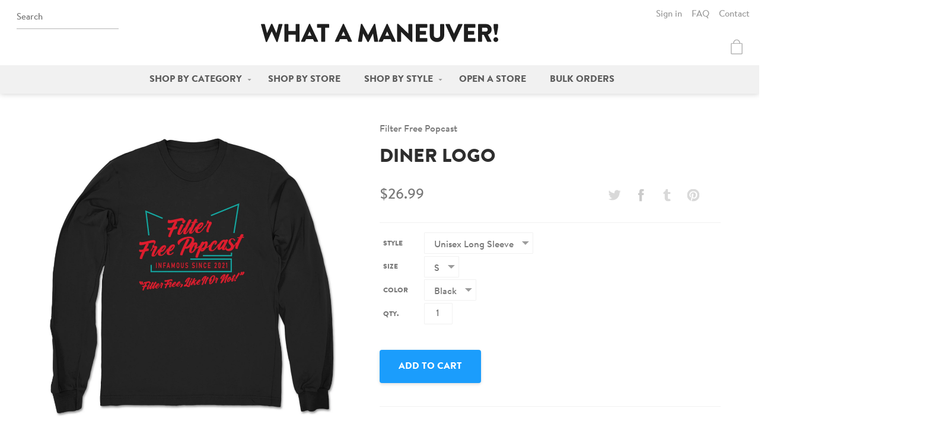

--- FILE ---
content_type: text/html; charset=utf-8
request_url: https://whatamaneuver.net/products/diner-logo-unisex-long-sleeve
body_size: 22620
content:
<!doctype html>
<html lang="en">
  <head>
    <meta charset="utf-8">
    <meta http-equiv="X-UA-Compatible" content="IE=edge,chrome=1">
    
    <title>Filter Free Popcast - Diner Logo | Unisex Long Sleeve | What a Maneuver!</title>
    <meta name="viewport" content="width=device-width,initial-scale=1">
<meta name="description" content="Official Filter Free Popcast - Diner Logo unisex long sleeve. Higher quality, more comfortable merch - What a Maneuver!">

  <!-- Open Graph -->

  <meta property="og:type" content="product">
  <meta property="og:title" content="Diner Logo">
  
    <meta property="og:image" content="http://whatamaneuver.net/cdn/shop/products/Filter-Free-Popcast-Diner-Logo-Unisex-Long-Sleeve-Black_1024x.jpg?v=1649191946">
    <meta property="og:image:secure_url" content="https://whatamaneuver.net/cdn/shop/products/Filter-Free-Popcast-Diner-Logo-Unisex-Long-Sleeve-Black_1024x.jpg?v=1649191946">
  
  <meta property="og:description" content="Details

Super soft American Apparel unisex long sleeve t-shirt
100% combed ring-spun cotton

Sizing




S
M
L
XL
2XL


Chest
18
20
22
24
26


Length
28  1/4

29  3/8 

30  1/2

31  5/8

32  3/4




 All sizes listed in inches.  May vary by up to 1&quot;.
Shipping

All items are made-to-order and processed within 5 business days.
Please allow up to 7 business days for United States shipping and 21 business days for international shipping.

More

Want this design in a different size, color, or style?Contact us to set up a custom order!


">
  <meta property="og:price:amount" content="26.99">
  <meta property="og:price:currency" content="USD">

  <meta property="og:url" content="https://whatamaneuver.net/products/diner-logo-unisex-long-sleeve">
  <meta property="og:site_name" content="What a Maneuver!">


<!-- Twitter Cards -->
<meta name="twitter:site" content="@wamaneuver">

  <meta name="twitter:card" content="summary">


  <meta name="twitter:title" content="Diner Logo">
  <meta name="twitter:description" content="Details

Super soft American Apparel unisex long sleeve t-shirt
100% combed ring-spun cotton

Sizing




S
M
L
XL
2XL


Chest
18
20
22
24
26


Length
28  1/4

29  3/8 

30  1/2

31  5/8

32  3/4




 ">
  <meta name="twitter:image" content="https://whatamaneuver.net/cdn/shop/products/Filter-Free-Popcast-Diner-Logo-Unisex-Long-Sleeve-Black_1024x.jpg?v=1649191946">
  <meta name="twitter:image:width" content="600">
  <meta name="twitter:image:height" content="600">


<link rel="canonical" href="https://whatamaneuver.net/products/diner-logo-unisex-long-sleeve">
<link rel="shortcut icon" href="//whatamaneuver.net/cdn/shop/t/4/assets/icon-favicon.png?v=8722211108245695981481078593" type="image/png">

    <link href="//whatamaneuver.net/cdn/shop/t/4/assets/css-style.css?v=55400052031926124831674755449" rel="stylesheet" type="text/css" media="all" />

    <script>window.performance && window.performance.mark && window.performance.mark('shopify.content_for_header.start');</script><meta id="shopify-digital-wallet" name="shopify-digital-wallet" content="/13737633/digital_wallets/dialog">
<meta name="shopify-checkout-api-token" content="696b1b129341be7f9e8de25d24b9cc14">
<meta id="in-context-paypal-metadata" data-shop-id="13737633" data-venmo-supported="false" data-environment="production" data-locale="en_US" data-paypal-v4="true" data-currency="USD">
<link rel="alternate" type="application/json+oembed" href="https://whatamaneuver.net/products/diner-logo-unisex-long-sleeve.oembed">
<script async="async" src="/checkouts/internal/preloads.js?locale=en-US"></script>
<link rel="preconnect" href="https://shop.app" crossorigin="anonymous">
<script async="async" src="https://shop.app/checkouts/internal/preloads.js?locale=en-US&shop_id=13737633" crossorigin="anonymous"></script>
<script id="apple-pay-shop-capabilities" type="application/json">{"shopId":13737633,"countryCode":"US","currencyCode":"USD","merchantCapabilities":["supports3DS"],"merchantId":"gid:\/\/shopify\/Shop\/13737633","merchantName":"What a Maneuver!","requiredBillingContactFields":["postalAddress","email"],"requiredShippingContactFields":["postalAddress","email"],"shippingType":"shipping","supportedNetworks":["visa","masterCard","amex","discover","elo","jcb"],"total":{"type":"pending","label":"What a Maneuver!","amount":"1.00"},"shopifyPaymentsEnabled":true,"supportsSubscriptions":true}</script>
<script id="shopify-features" type="application/json">{"accessToken":"696b1b129341be7f9e8de25d24b9cc14","betas":["rich-media-storefront-analytics"],"domain":"whatamaneuver.net","predictiveSearch":true,"shopId":13737633,"locale":"en"}</script>
<script>var Shopify = Shopify || {};
Shopify.shop = "wamaneuver.myshopify.com";
Shopify.locale = "en";
Shopify.currency = {"active":"USD","rate":"1.0"};
Shopify.country = "US";
Shopify.theme = {"name":"What a Maneuver","id":162106119,"schema_name":"What a Maneuver!","schema_version":"1.0","theme_store_id":null,"role":"main"};
Shopify.theme.handle = "null";
Shopify.theme.style = {"id":null,"handle":null};
Shopify.cdnHost = "whatamaneuver.net/cdn";
Shopify.routes = Shopify.routes || {};
Shopify.routes.root = "/";</script>
<script type="module">!function(o){(o.Shopify=o.Shopify||{}).modules=!0}(window);</script>
<script>!function(o){function n(){var o=[];function n(){o.push(Array.prototype.slice.apply(arguments))}return n.q=o,n}var t=o.Shopify=o.Shopify||{};t.loadFeatures=n(),t.autoloadFeatures=n()}(window);</script>
<script>
  window.ShopifyPay = window.ShopifyPay || {};
  window.ShopifyPay.apiHost = "shop.app\/pay";
  window.ShopifyPay.redirectState = null;
</script>
<script id="shop-js-analytics" type="application/json">{"pageType":"product"}</script>
<script defer="defer" async type="module" src="//whatamaneuver.net/cdn/shopifycloud/shop-js/modules/v2/client.init-shop-cart-sync_BdyHc3Nr.en.esm.js"></script>
<script defer="defer" async type="module" src="//whatamaneuver.net/cdn/shopifycloud/shop-js/modules/v2/chunk.common_Daul8nwZ.esm.js"></script>
<script type="module">
  await import("//whatamaneuver.net/cdn/shopifycloud/shop-js/modules/v2/client.init-shop-cart-sync_BdyHc3Nr.en.esm.js");
await import("//whatamaneuver.net/cdn/shopifycloud/shop-js/modules/v2/chunk.common_Daul8nwZ.esm.js");

  window.Shopify.SignInWithShop?.initShopCartSync?.({"fedCMEnabled":true,"windoidEnabled":true});

</script>
<script>
  window.Shopify = window.Shopify || {};
  if (!window.Shopify.featureAssets) window.Shopify.featureAssets = {};
  window.Shopify.featureAssets['shop-js'] = {"shop-cart-sync":["modules/v2/client.shop-cart-sync_QYOiDySF.en.esm.js","modules/v2/chunk.common_Daul8nwZ.esm.js"],"init-fed-cm":["modules/v2/client.init-fed-cm_DchLp9rc.en.esm.js","modules/v2/chunk.common_Daul8nwZ.esm.js"],"shop-button":["modules/v2/client.shop-button_OV7bAJc5.en.esm.js","modules/v2/chunk.common_Daul8nwZ.esm.js"],"init-windoid":["modules/v2/client.init-windoid_DwxFKQ8e.en.esm.js","modules/v2/chunk.common_Daul8nwZ.esm.js"],"shop-cash-offers":["modules/v2/client.shop-cash-offers_DWtL6Bq3.en.esm.js","modules/v2/chunk.common_Daul8nwZ.esm.js","modules/v2/chunk.modal_CQq8HTM6.esm.js"],"shop-toast-manager":["modules/v2/client.shop-toast-manager_CX9r1SjA.en.esm.js","modules/v2/chunk.common_Daul8nwZ.esm.js"],"init-shop-email-lookup-coordinator":["modules/v2/client.init-shop-email-lookup-coordinator_UhKnw74l.en.esm.js","modules/v2/chunk.common_Daul8nwZ.esm.js"],"pay-button":["modules/v2/client.pay-button_DzxNnLDY.en.esm.js","modules/v2/chunk.common_Daul8nwZ.esm.js"],"avatar":["modules/v2/client.avatar_BTnouDA3.en.esm.js"],"init-shop-cart-sync":["modules/v2/client.init-shop-cart-sync_BdyHc3Nr.en.esm.js","modules/v2/chunk.common_Daul8nwZ.esm.js"],"shop-login-button":["modules/v2/client.shop-login-button_D8B466_1.en.esm.js","modules/v2/chunk.common_Daul8nwZ.esm.js","modules/v2/chunk.modal_CQq8HTM6.esm.js"],"init-customer-accounts-sign-up":["modules/v2/client.init-customer-accounts-sign-up_C8fpPm4i.en.esm.js","modules/v2/client.shop-login-button_D8B466_1.en.esm.js","modules/v2/chunk.common_Daul8nwZ.esm.js","modules/v2/chunk.modal_CQq8HTM6.esm.js"],"init-shop-for-new-customer-accounts":["modules/v2/client.init-shop-for-new-customer-accounts_CVTO0Ztu.en.esm.js","modules/v2/client.shop-login-button_D8B466_1.en.esm.js","modules/v2/chunk.common_Daul8nwZ.esm.js","modules/v2/chunk.modal_CQq8HTM6.esm.js"],"init-customer-accounts":["modules/v2/client.init-customer-accounts_dRgKMfrE.en.esm.js","modules/v2/client.shop-login-button_D8B466_1.en.esm.js","modules/v2/chunk.common_Daul8nwZ.esm.js","modules/v2/chunk.modal_CQq8HTM6.esm.js"],"shop-follow-button":["modules/v2/client.shop-follow-button_CkZpjEct.en.esm.js","modules/v2/chunk.common_Daul8nwZ.esm.js","modules/v2/chunk.modal_CQq8HTM6.esm.js"],"lead-capture":["modules/v2/client.lead-capture_BntHBhfp.en.esm.js","modules/v2/chunk.common_Daul8nwZ.esm.js","modules/v2/chunk.modal_CQq8HTM6.esm.js"],"checkout-modal":["modules/v2/client.checkout-modal_CfxcYbTm.en.esm.js","modules/v2/chunk.common_Daul8nwZ.esm.js","modules/v2/chunk.modal_CQq8HTM6.esm.js"],"shop-login":["modules/v2/client.shop-login_Da4GZ2H6.en.esm.js","modules/v2/chunk.common_Daul8nwZ.esm.js","modules/v2/chunk.modal_CQq8HTM6.esm.js"],"payment-terms":["modules/v2/client.payment-terms_MV4M3zvL.en.esm.js","modules/v2/chunk.common_Daul8nwZ.esm.js","modules/v2/chunk.modal_CQq8HTM6.esm.js"]};
</script>
<script id="__st">var __st={"a":13737633,"offset":-18000,"reqid":"6b4976b6-a682-434a-8704-49d3ee507978-1769000637","pageurl":"whatamaneuver.net\/products\/diner-logo-unisex-long-sleeve","u":"4c9601c893c8","p":"product","rtyp":"product","rid":6793239134250};</script>
<script>window.ShopifyPaypalV4VisibilityTracking = true;</script>
<script id="captcha-bootstrap">!function(){'use strict';const t='contact',e='account',n='new_comment',o=[[t,t],['blogs',n],['comments',n],[t,'customer']],c=[[e,'customer_login'],[e,'guest_login'],[e,'recover_customer_password'],[e,'create_customer']],r=t=>t.map((([t,e])=>`form[action*='/${t}']:not([data-nocaptcha='true']) input[name='form_type'][value='${e}']`)).join(','),a=t=>()=>t?[...document.querySelectorAll(t)].map((t=>t.form)):[];function s(){const t=[...o],e=r(t);return a(e)}const i='password',u='form_key',d=['recaptcha-v3-token','g-recaptcha-response','h-captcha-response',i],f=()=>{try{return window.sessionStorage}catch{return}},m='__shopify_v',_=t=>t.elements[u];function p(t,e,n=!1){try{const o=window.sessionStorage,c=JSON.parse(o.getItem(e)),{data:r}=function(t){const{data:e,action:n}=t;return t[m]||n?{data:e,action:n}:{data:t,action:n}}(c);for(const[e,n]of Object.entries(r))t.elements[e]&&(t.elements[e].value=n);n&&o.removeItem(e)}catch(o){console.error('form repopulation failed',{error:o})}}const l='form_type',E='cptcha';function T(t){t.dataset[E]=!0}const w=window,h=w.document,L='Shopify',v='ce_forms',y='captcha';let A=!1;((t,e)=>{const n=(g='f06e6c50-85a8-45c8-87d0-21a2b65856fe',I='https://cdn.shopify.com/shopifycloud/storefront-forms-hcaptcha/ce_storefront_forms_captcha_hcaptcha.v1.5.2.iife.js',D={infoText:'Protected by hCaptcha',privacyText:'Privacy',termsText:'Terms'},(t,e,n)=>{const o=w[L][v],c=o.bindForm;if(c)return c(t,g,e,D).then(n);var r;o.q.push([[t,g,e,D],n]),r=I,A||(h.body.append(Object.assign(h.createElement('script'),{id:'captcha-provider',async:!0,src:r})),A=!0)});var g,I,D;w[L]=w[L]||{},w[L][v]=w[L][v]||{},w[L][v].q=[],w[L][y]=w[L][y]||{},w[L][y].protect=function(t,e){n(t,void 0,e),T(t)},Object.freeze(w[L][y]),function(t,e,n,w,h,L){const[v,y,A,g]=function(t,e,n){const i=e?o:[],u=t?c:[],d=[...i,...u],f=r(d),m=r(i),_=r(d.filter((([t,e])=>n.includes(e))));return[a(f),a(m),a(_),s()]}(w,h,L),I=t=>{const e=t.target;return e instanceof HTMLFormElement?e:e&&e.form},D=t=>v().includes(t);t.addEventListener('submit',(t=>{const e=I(t);if(!e)return;const n=D(e)&&!e.dataset.hcaptchaBound&&!e.dataset.recaptchaBound,o=_(e),c=g().includes(e)&&(!o||!o.value);(n||c)&&t.preventDefault(),c&&!n&&(function(t){try{if(!f())return;!function(t){const e=f();if(!e)return;const n=_(t);if(!n)return;const o=n.value;o&&e.removeItem(o)}(t);const e=Array.from(Array(32),(()=>Math.random().toString(36)[2])).join('');!function(t,e){_(t)||t.append(Object.assign(document.createElement('input'),{type:'hidden',name:u})),t.elements[u].value=e}(t,e),function(t,e){const n=f();if(!n)return;const o=[...t.querySelectorAll(`input[type='${i}']`)].map((({name:t})=>t)),c=[...d,...o],r={};for(const[a,s]of new FormData(t).entries())c.includes(a)||(r[a]=s);n.setItem(e,JSON.stringify({[m]:1,action:t.action,data:r}))}(t,e)}catch(e){console.error('failed to persist form',e)}}(e),e.submit())}));const S=(t,e)=>{t&&!t.dataset[E]&&(n(t,e.some((e=>e===t))),T(t))};for(const o of['focusin','change'])t.addEventListener(o,(t=>{const e=I(t);D(e)&&S(e,y())}));const B=e.get('form_key'),M=e.get(l),P=B&&M;t.addEventListener('DOMContentLoaded',(()=>{const t=y();if(P)for(const e of t)e.elements[l].value===M&&p(e,B);[...new Set([...A(),...v().filter((t=>'true'===t.dataset.shopifyCaptcha))])].forEach((e=>S(e,t)))}))}(h,new URLSearchParams(w.location.search),n,t,e,['guest_login'])})(!0,!0)}();</script>
<script integrity="sha256-4kQ18oKyAcykRKYeNunJcIwy7WH5gtpwJnB7kiuLZ1E=" data-source-attribution="shopify.loadfeatures" defer="defer" src="//whatamaneuver.net/cdn/shopifycloud/storefront/assets/storefront/load_feature-a0a9edcb.js" crossorigin="anonymous"></script>
<script crossorigin="anonymous" defer="defer" src="//whatamaneuver.net/cdn/shopifycloud/storefront/assets/shopify_pay/storefront-65b4c6d7.js?v=20250812"></script>
<script data-source-attribution="shopify.dynamic_checkout.dynamic.init">var Shopify=Shopify||{};Shopify.PaymentButton=Shopify.PaymentButton||{isStorefrontPortableWallets:!0,init:function(){window.Shopify.PaymentButton.init=function(){};var t=document.createElement("script");t.src="https://whatamaneuver.net/cdn/shopifycloud/portable-wallets/latest/portable-wallets.en.js",t.type="module",document.head.appendChild(t)}};
</script>
<script data-source-attribution="shopify.dynamic_checkout.buyer_consent">
  function portableWalletsHideBuyerConsent(e){var t=document.getElementById("shopify-buyer-consent"),n=document.getElementById("shopify-subscription-policy-button");t&&n&&(t.classList.add("hidden"),t.setAttribute("aria-hidden","true"),n.removeEventListener("click",e))}function portableWalletsShowBuyerConsent(e){var t=document.getElementById("shopify-buyer-consent"),n=document.getElementById("shopify-subscription-policy-button");t&&n&&(t.classList.remove("hidden"),t.removeAttribute("aria-hidden"),n.addEventListener("click",e))}window.Shopify?.PaymentButton&&(window.Shopify.PaymentButton.hideBuyerConsent=portableWalletsHideBuyerConsent,window.Shopify.PaymentButton.showBuyerConsent=portableWalletsShowBuyerConsent);
</script>
<script data-source-attribution="shopify.dynamic_checkout.cart.bootstrap">document.addEventListener("DOMContentLoaded",(function(){function t(){return document.querySelector("shopify-accelerated-checkout-cart, shopify-accelerated-checkout")}if(t())Shopify.PaymentButton.init();else{new MutationObserver((function(e,n){t()&&(Shopify.PaymentButton.init(),n.disconnect())})).observe(document.body,{childList:!0,subtree:!0})}}));
</script>
<link id="shopify-accelerated-checkout-styles" rel="stylesheet" media="screen" href="https://whatamaneuver.net/cdn/shopifycloud/portable-wallets/latest/accelerated-checkout-backwards-compat.css" crossorigin="anonymous">
<style id="shopify-accelerated-checkout-cart">
        #shopify-buyer-consent {
  margin-top: 1em;
  display: inline-block;
  width: 100%;
}

#shopify-buyer-consent.hidden {
  display: none;
}

#shopify-subscription-policy-button {
  background: none;
  border: none;
  padding: 0;
  text-decoration: underline;
  font-size: inherit;
  cursor: pointer;
}

#shopify-subscription-policy-button::before {
  box-shadow: none;
}

      </style>

<script>window.performance && window.performance.mark && window.performance.mark('shopify.content_for_header.end');</script>

    <script src="//ajax.googleapis.com/ajax/libs/jquery/1.11.0/jquery.min.js" type="text/javascript"></script>
<script src="//whatamaneuver.net/cdn/shopifycloud/storefront/assets/themes_support/api.jquery-7ab1a3a4.js" type="text/javascript"></script>
<script src="//whatamaneuver.net/cdn/s/javascripts/currencies.js" type="text/javascript"></script>
<script src="//whatamaneuver.net/cdn/shop/t/4/assets/js-head.js?v=77349075188950971421479938423" type="text/javascript"></script>


  <link href="https://monorail-edge.shopifysvc.com" rel="dns-prefetch">
<script>(function(){if ("sendBeacon" in navigator && "performance" in window) {try {var session_token_from_headers = performance.getEntriesByType('navigation')[0].serverTiming.find(x => x.name == '_s').description;} catch {var session_token_from_headers = undefined;}var session_cookie_matches = document.cookie.match(/_shopify_s=([^;]*)/);var session_token_from_cookie = session_cookie_matches && session_cookie_matches.length === 2 ? session_cookie_matches[1] : "";var session_token = session_token_from_headers || session_token_from_cookie || "";function handle_abandonment_event(e) {var entries = performance.getEntries().filter(function(entry) {return /monorail-edge.shopifysvc.com/.test(entry.name);});if (!window.abandonment_tracked && entries.length === 0) {window.abandonment_tracked = true;var currentMs = Date.now();var navigation_start = performance.timing.navigationStart;var payload = {shop_id: 13737633,url: window.location.href,navigation_start,duration: currentMs - navigation_start,session_token,page_type: "product"};window.navigator.sendBeacon("https://monorail-edge.shopifysvc.com/v1/produce", JSON.stringify({schema_id: "online_store_buyer_site_abandonment/1.1",payload: payload,metadata: {event_created_at_ms: currentMs,event_sent_at_ms: currentMs}}));}}window.addEventListener('pagehide', handle_abandonment_event);}}());</script>
<script id="web-pixels-manager-setup">(function e(e,d,r,n,o){if(void 0===o&&(o={}),!Boolean(null===(a=null===(i=window.Shopify)||void 0===i?void 0:i.analytics)||void 0===a?void 0:a.replayQueue)){var i,a;window.Shopify=window.Shopify||{};var t=window.Shopify;t.analytics=t.analytics||{};var s=t.analytics;s.replayQueue=[],s.publish=function(e,d,r){return s.replayQueue.push([e,d,r]),!0};try{self.performance.mark("wpm:start")}catch(e){}var l=function(){var e={modern:/Edge?\/(1{2}[4-9]|1[2-9]\d|[2-9]\d{2}|\d{4,})\.\d+(\.\d+|)|Firefox\/(1{2}[4-9]|1[2-9]\d|[2-9]\d{2}|\d{4,})\.\d+(\.\d+|)|Chrom(ium|e)\/(9{2}|\d{3,})\.\d+(\.\d+|)|(Maci|X1{2}).+ Version\/(15\.\d+|(1[6-9]|[2-9]\d|\d{3,})\.\d+)([,.]\d+|)( \(\w+\)|)( Mobile\/\w+|) Safari\/|Chrome.+OPR\/(9{2}|\d{3,})\.\d+\.\d+|(CPU[ +]OS|iPhone[ +]OS|CPU[ +]iPhone|CPU IPhone OS|CPU iPad OS)[ +]+(15[._]\d+|(1[6-9]|[2-9]\d|\d{3,})[._]\d+)([._]\d+|)|Android:?[ /-](13[3-9]|1[4-9]\d|[2-9]\d{2}|\d{4,})(\.\d+|)(\.\d+|)|Android.+Firefox\/(13[5-9]|1[4-9]\d|[2-9]\d{2}|\d{4,})\.\d+(\.\d+|)|Android.+Chrom(ium|e)\/(13[3-9]|1[4-9]\d|[2-9]\d{2}|\d{4,})\.\d+(\.\d+|)|SamsungBrowser\/([2-9]\d|\d{3,})\.\d+/,legacy:/Edge?\/(1[6-9]|[2-9]\d|\d{3,})\.\d+(\.\d+|)|Firefox\/(5[4-9]|[6-9]\d|\d{3,})\.\d+(\.\d+|)|Chrom(ium|e)\/(5[1-9]|[6-9]\d|\d{3,})\.\d+(\.\d+|)([\d.]+$|.*Safari\/(?![\d.]+ Edge\/[\d.]+$))|(Maci|X1{2}).+ Version\/(10\.\d+|(1[1-9]|[2-9]\d|\d{3,})\.\d+)([,.]\d+|)( \(\w+\)|)( Mobile\/\w+|) Safari\/|Chrome.+OPR\/(3[89]|[4-9]\d|\d{3,})\.\d+\.\d+|(CPU[ +]OS|iPhone[ +]OS|CPU[ +]iPhone|CPU IPhone OS|CPU iPad OS)[ +]+(10[._]\d+|(1[1-9]|[2-9]\d|\d{3,})[._]\d+)([._]\d+|)|Android:?[ /-](13[3-9]|1[4-9]\d|[2-9]\d{2}|\d{4,})(\.\d+|)(\.\d+|)|Mobile Safari.+OPR\/([89]\d|\d{3,})\.\d+\.\d+|Android.+Firefox\/(13[5-9]|1[4-9]\d|[2-9]\d{2}|\d{4,})\.\d+(\.\d+|)|Android.+Chrom(ium|e)\/(13[3-9]|1[4-9]\d|[2-9]\d{2}|\d{4,})\.\d+(\.\d+|)|Android.+(UC? ?Browser|UCWEB|U3)[ /]?(15\.([5-9]|\d{2,})|(1[6-9]|[2-9]\d|\d{3,})\.\d+)\.\d+|SamsungBrowser\/(5\.\d+|([6-9]|\d{2,})\.\d+)|Android.+MQ{2}Browser\/(14(\.(9|\d{2,})|)|(1[5-9]|[2-9]\d|\d{3,})(\.\d+|))(\.\d+|)|K[Aa][Ii]OS\/(3\.\d+|([4-9]|\d{2,})\.\d+)(\.\d+|)/},d=e.modern,r=e.legacy,n=navigator.userAgent;return n.match(d)?"modern":n.match(r)?"legacy":"unknown"}(),u="modern"===l?"modern":"legacy",c=(null!=n?n:{modern:"",legacy:""})[u],f=function(e){return[e.baseUrl,"/wpm","/b",e.hashVersion,"modern"===e.buildTarget?"m":"l",".js"].join("")}({baseUrl:d,hashVersion:r,buildTarget:u}),m=function(e){var d=e.version,r=e.bundleTarget,n=e.surface,o=e.pageUrl,i=e.monorailEndpoint;return{emit:function(e){var a=e.status,t=e.errorMsg,s=(new Date).getTime(),l=JSON.stringify({metadata:{event_sent_at_ms:s},events:[{schema_id:"web_pixels_manager_load/3.1",payload:{version:d,bundle_target:r,page_url:o,status:a,surface:n,error_msg:t},metadata:{event_created_at_ms:s}}]});if(!i)return console&&console.warn&&console.warn("[Web Pixels Manager] No Monorail endpoint provided, skipping logging."),!1;try{return self.navigator.sendBeacon.bind(self.navigator)(i,l)}catch(e){}var u=new XMLHttpRequest;try{return u.open("POST",i,!0),u.setRequestHeader("Content-Type","text/plain"),u.send(l),!0}catch(e){return console&&console.warn&&console.warn("[Web Pixels Manager] Got an unhandled error while logging to Monorail."),!1}}}}({version:r,bundleTarget:l,surface:e.surface,pageUrl:self.location.href,monorailEndpoint:e.monorailEndpoint});try{o.browserTarget=l,function(e){var d=e.src,r=e.async,n=void 0===r||r,o=e.onload,i=e.onerror,a=e.sri,t=e.scriptDataAttributes,s=void 0===t?{}:t,l=document.createElement("script"),u=document.querySelector("head"),c=document.querySelector("body");if(l.async=n,l.src=d,a&&(l.integrity=a,l.crossOrigin="anonymous"),s)for(var f in s)if(Object.prototype.hasOwnProperty.call(s,f))try{l.dataset[f]=s[f]}catch(e){}if(o&&l.addEventListener("load",o),i&&l.addEventListener("error",i),u)u.appendChild(l);else{if(!c)throw new Error("Did not find a head or body element to append the script");c.appendChild(l)}}({src:f,async:!0,onload:function(){if(!function(){var e,d;return Boolean(null===(d=null===(e=window.Shopify)||void 0===e?void 0:e.analytics)||void 0===d?void 0:d.initialized)}()){var d=window.webPixelsManager.init(e)||void 0;if(d){var r=window.Shopify.analytics;r.replayQueue.forEach((function(e){var r=e[0],n=e[1],o=e[2];d.publishCustomEvent(r,n,o)})),r.replayQueue=[],r.publish=d.publishCustomEvent,r.visitor=d.visitor,r.initialized=!0}}},onerror:function(){return m.emit({status:"failed",errorMsg:"".concat(f," has failed to load")})},sri:function(e){var d=/^sha384-[A-Za-z0-9+/=]+$/;return"string"==typeof e&&d.test(e)}(c)?c:"",scriptDataAttributes:o}),m.emit({status:"loading"})}catch(e){m.emit({status:"failed",errorMsg:(null==e?void 0:e.message)||"Unknown error"})}}})({shopId: 13737633,storefrontBaseUrl: "https://whatamaneuver.net",extensionsBaseUrl: "https://extensions.shopifycdn.com/cdn/shopifycloud/web-pixels-manager",monorailEndpoint: "https://monorail-edge.shopifysvc.com/unstable/produce_batch",surface: "storefront-renderer",enabledBetaFlags: ["2dca8a86"],webPixelsConfigList: [{"id":"144310579","eventPayloadVersion":"v1","runtimeContext":"LAX","scriptVersion":"1","type":"CUSTOM","privacyPurposes":["ANALYTICS"],"name":"Google Analytics tag (migrated)"},{"id":"shopify-app-pixel","configuration":"{}","eventPayloadVersion":"v1","runtimeContext":"STRICT","scriptVersion":"0450","apiClientId":"shopify-pixel","type":"APP","privacyPurposes":["ANALYTICS","MARKETING"]},{"id":"shopify-custom-pixel","eventPayloadVersion":"v1","runtimeContext":"LAX","scriptVersion":"0450","apiClientId":"shopify-pixel","type":"CUSTOM","privacyPurposes":["ANALYTICS","MARKETING"]}],isMerchantRequest: false,initData: {"shop":{"name":"What a Maneuver!","paymentSettings":{"currencyCode":"USD"},"myshopifyDomain":"wamaneuver.myshopify.com","countryCode":"US","storefrontUrl":"https:\/\/whatamaneuver.net"},"customer":null,"cart":null,"checkout":null,"productVariants":[{"price":{"amount":26.99,"currencyCode":"USD"},"product":{"title":"Diner Logo","vendor":"Filter Free Popcast","id":"6793239134250","untranslatedTitle":"Diner Logo","url":"\/products\/diner-logo-unisex-long-sleeve","type":"Unisex Long Sleeve"},"id":"40027233517610","image":{"src":"\/\/whatamaneuver.net\/cdn\/shop\/products\/Filter-Free-Popcast-Diner-Logo-Unisex-Long-Sleeve-Black.jpg?v=1649191946"},"sku":"americanapparel-2007-s-black-frontprint-1827","title":"S \/ Black","untranslatedTitle":"S \/ Black"},{"price":{"amount":26.99,"currencyCode":"USD"},"product":{"title":"Diner Logo","vendor":"Filter Free Popcast","id":"6793239134250","untranslatedTitle":"Diner Logo","url":"\/products\/diner-logo-unisex-long-sleeve","type":"Unisex Long Sleeve"},"id":"40027233550378","image":{"src":"\/\/whatamaneuver.net\/cdn\/shop\/products\/Filter-Free-Popcast-Diner-Logo-Unisex-Long-Sleeve-Black.jpg?v=1649191946"},"sku":"americanapparel-2007-m-black-frontprint-1827","title":"M \/ Black","untranslatedTitle":"M \/ Black"},{"price":{"amount":26.99,"currencyCode":"USD"},"product":{"title":"Diner Logo","vendor":"Filter Free Popcast","id":"6793239134250","untranslatedTitle":"Diner Logo","url":"\/products\/diner-logo-unisex-long-sleeve","type":"Unisex Long Sleeve"},"id":"40027233583146","image":{"src":"\/\/whatamaneuver.net\/cdn\/shop\/products\/Filter-Free-Popcast-Diner-Logo-Unisex-Long-Sleeve-Black.jpg?v=1649191946"},"sku":"americanapparel-2007-l-black-frontprint-1827","title":"L \/ Black","untranslatedTitle":"L \/ Black"},{"price":{"amount":26.99,"currencyCode":"USD"},"product":{"title":"Diner Logo","vendor":"Filter Free Popcast","id":"6793239134250","untranslatedTitle":"Diner Logo","url":"\/products\/diner-logo-unisex-long-sleeve","type":"Unisex Long Sleeve"},"id":"40027233615914","image":{"src":"\/\/whatamaneuver.net\/cdn\/shop\/products\/Filter-Free-Popcast-Diner-Logo-Unisex-Long-Sleeve-Black.jpg?v=1649191946"},"sku":"americanapparel-2007-xl-black-frontprint-1827","title":"XL \/ Black","untranslatedTitle":"XL \/ Black"},{"price":{"amount":28.99,"currencyCode":"USD"},"product":{"title":"Diner Logo","vendor":"Filter Free Popcast","id":"6793239134250","untranslatedTitle":"Diner Logo","url":"\/products\/diner-logo-unisex-long-sleeve","type":"Unisex Long Sleeve"},"id":"40027233648682","image":{"src":"\/\/whatamaneuver.net\/cdn\/shop\/products\/Filter-Free-Popcast-Diner-Logo-Unisex-Long-Sleeve-Black.jpg?v=1649191946"},"sku":"americanapparel-2007-2xl-black-frontprint-1827","title":"2XL \/ Black","untranslatedTitle":"2XL \/ Black"}],"purchasingCompany":null},},"https://whatamaneuver.net/cdn","fcfee988w5aeb613cpc8e4bc33m6693e112",{"modern":"","legacy":""},{"shopId":"13737633","storefrontBaseUrl":"https:\/\/whatamaneuver.net","extensionBaseUrl":"https:\/\/extensions.shopifycdn.com\/cdn\/shopifycloud\/web-pixels-manager","surface":"storefront-renderer","enabledBetaFlags":"[\"2dca8a86\"]","isMerchantRequest":"false","hashVersion":"fcfee988w5aeb613cpc8e4bc33m6693e112","publish":"custom","events":"[[\"page_viewed\",{}],[\"product_viewed\",{\"productVariant\":{\"price\":{\"amount\":26.99,\"currencyCode\":\"USD\"},\"product\":{\"title\":\"Diner Logo\",\"vendor\":\"Filter Free Popcast\",\"id\":\"6793239134250\",\"untranslatedTitle\":\"Diner Logo\",\"url\":\"\/products\/diner-logo-unisex-long-sleeve\",\"type\":\"Unisex Long Sleeve\"},\"id\":\"40027233517610\",\"image\":{\"src\":\"\/\/whatamaneuver.net\/cdn\/shop\/products\/Filter-Free-Popcast-Diner-Logo-Unisex-Long-Sleeve-Black.jpg?v=1649191946\"},\"sku\":\"americanapparel-2007-s-black-frontprint-1827\",\"title\":\"S \/ Black\",\"untranslatedTitle\":\"S \/ Black\"}}]]"});</script><script>
  window.ShopifyAnalytics = window.ShopifyAnalytics || {};
  window.ShopifyAnalytics.meta = window.ShopifyAnalytics.meta || {};
  window.ShopifyAnalytics.meta.currency = 'USD';
  var meta = {"product":{"id":6793239134250,"gid":"gid:\/\/shopify\/Product\/6793239134250","vendor":"Filter Free Popcast","type":"Unisex Long Sleeve","handle":"diner-logo-unisex-long-sleeve","variants":[{"id":40027233517610,"price":2699,"name":"Diner Logo - S \/ Black","public_title":"S \/ Black","sku":"americanapparel-2007-s-black-frontprint-1827"},{"id":40027233550378,"price":2699,"name":"Diner Logo - M \/ Black","public_title":"M \/ Black","sku":"americanapparel-2007-m-black-frontprint-1827"},{"id":40027233583146,"price":2699,"name":"Diner Logo - L \/ Black","public_title":"L \/ Black","sku":"americanapparel-2007-l-black-frontprint-1827"},{"id":40027233615914,"price":2699,"name":"Diner Logo - XL \/ Black","public_title":"XL \/ Black","sku":"americanapparel-2007-xl-black-frontprint-1827"},{"id":40027233648682,"price":2899,"name":"Diner Logo - 2XL \/ Black","public_title":"2XL \/ Black","sku":"americanapparel-2007-2xl-black-frontprint-1827"}],"remote":false},"page":{"pageType":"product","resourceType":"product","resourceId":6793239134250,"requestId":"6b4976b6-a682-434a-8704-49d3ee507978-1769000637"}};
  for (var attr in meta) {
    window.ShopifyAnalytics.meta[attr] = meta[attr];
  }
</script>
<script class="analytics">
  (function () {
    var customDocumentWrite = function(content) {
      var jquery = null;

      if (window.jQuery) {
        jquery = window.jQuery;
      } else if (window.Checkout && window.Checkout.$) {
        jquery = window.Checkout.$;
      }

      if (jquery) {
        jquery('body').append(content);
      }
    };

    var hasLoggedConversion = function(token) {
      if (token) {
        return document.cookie.indexOf('loggedConversion=' + token) !== -1;
      }
      return false;
    }

    var setCookieIfConversion = function(token) {
      if (token) {
        var twoMonthsFromNow = new Date(Date.now());
        twoMonthsFromNow.setMonth(twoMonthsFromNow.getMonth() + 2);

        document.cookie = 'loggedConversion=' + token + '; expires=' + twoMonthsFromNow;
      }
    }

    var trekkie = window.ShopifyAnalytics.lib = window.trekkie = window.trekkie || [];
    if (trekkie.integrations) {
      return;
    }
    trekkie.methods = [
      'identify',
      'page',
      'ready',
      'track',
      'trackForm',
      'trackLink'
    ];
    trekkie.factory = function(method) {
      return function() {
        var args = Array.prototype.slice.call(arguments);
        args.unshift(method);
        trekkie.push(args);
        return trekkie;
      };
    };
    for (var i = 0; i < trekkie.methods.length; i++) {
      var key = trekkie.methods[i];
      trekkie[key] = trekkie.factory(key);
    }
    trekkie.load = function(config) {
      trekkie.config = config || {};
      trekkie.config.initialDocumentCookie = document.cookie;
      var first = document.getElementsByTagName('script')[0];
      var script = document.createElement('script');
      script.type = 'text/javascript';
      script.onerror = function(e) {
        var scriptFallback = document.createElement('script');
        scriptFallback.type = 'text/javascript';
        scriptFallback.onerror = function(error) {
                var Monorail = {
      produce: function produce(monorailDomain, schemaId, payload) {
        var currentMs = new Date().getTime();
        var event = {
          schema_id: schemaId,
          payload: payload,
          metadata: {
            event_created_at_ms: currentMs,
            event_sent_at_ms: currentMs
          }
        };
        return Monorail.sendRequest("https://" + monorailDomain + "/v1/produce", JSON.stringify(event));
      },
      sendRequest: function sendRequest(endpointUrl, payload) {
        // Try the sendBeacon API
        if (window && window.navigator && typeof window.navigator.sendBeacon === 'function' && typeof window.Blob === 'function' && !Monorail.isIos12()) {
          var blobData = new window.Blob([payload], {
            type: 'text/plain'
          });

          if (window.navigator.sendBeacon(endpointUrl, blobData)) {
            return true;
          } // sendBeacon was not successful

        } // XHR beacon

        var xhr = new XMLHttpRequest();

        try {
          xhr.open('POST', endpointUrl);
          xhr.setRequestHeader('Content-Type', 'text/plain');
          xhr.send(payload);
        } catch (e) {
          console.log(e);
        }

        return false;
      },
      isIos12: function isIos12() {
        return window.navigator.userAgent.lastIndexOf('iPhone; CPU iPhone OS 12_') !== -1 || window.navigator.userAgent.lastIndexOf('iPad; CPU OS 12_') !== -1;
      }
    };
    Monorail.produce('monorail-edge.shopifysvc.com',
      'trekkie_storefront_load_errors/1.1',
      {shop_id: 13737633,
      theme_id: 162106119,
      app_name: "storefront",
      context_url: window.location.href,
      source_url: "//whatamaneuver.net/cdn/s/trekkie.storefront.cd680fe47e6c39ca5d5df5f0a32d569bc48c0f27.min.js"});

        };
        scriptFallback.async = true;
        scriptFallback.src = '//whatamaneuver.net/cdn/s/trekkie.storefront.cd680fe47e6c39ca5d5df5f0a32d569bc48c0f27.min.js';
        first.parentNode.insertBefore(scriptFallback, first);
      };
      script.async = true;
      script.src = '//whatamaneuver.net/cdn/s/trekkie.storefront.cd680fe47e6c39ca5d5df5f0a32d569bc48c0f27.min.js';
      first.parentNode.insertBefore(script, first);
    };
    trekkie.load(
      {"Trekkie":{"appName":"storefront","development":false,"defaultAttributes":{"shopId":13737633,"isMerchantRequest":null,"themeId":162106119,"themeCityHash":"4755114117958605511","contentLanguage":"en","currency":"USD","eventMetadataId":"3a0ad01e-c06d-4df2-8f81-bff0a8190afa"},"isServerSideCookieWritingEnabled":true,"monorailRegion":"shop_domain","enabledBetaFlags":["65f19447"]},"Session Attribution":{},"S2S":{"facebookCapiEnabled":false,"source":"trekkie-storefront-renderer","apiClientId":580111}}
    );

    var loaded = false;
    trekkie.ready(function() {
      if (loaded) return;
      loaded = true;

      window.ShopifyAnalytics.lib = window.trekkie;

      var originalDocumentWrite = document.write;
      document.write = customDocumentWrite;
      try { window.ShopifyAnalytics.merchantGoogleAnalytics.call(this); } catch(error) {};
      document.write = originalDocumentWrite;

      window.ShopifyAnalytics.lib.page(null,{"pageType":"product","resourceType":"product","resourceId":6793239134250,"requestId":"6b4976b6-a682-434a-8704-49d3ee507978-1769000637","shopifyEmitted":true});

      var match = window.location.pathname.match(/checkouts\/(.+)\/(thank_you|post_purchase)/)
      var token = match? match[1]: undefined;
      if (!hasLoggedConversion(token)) {
        setCookieIfConversion(token);
        window.ShopifyAnalytics.lib.track("Viewed Product",{"currency":"USD","variantId":40027233517610,"productId":6793239134250,"productGid":"gid:\/\/shopify\/Product\/6793239134250","name":"Diner Logo - S \/ Black","price":"26.99","sku":"americanapparel-2007-s-black-frontprint-1827","brand":"Filter Free Popcast","variant":"S \/ Black","category":"Unisex Long Sleeve","nonInteraction":true,"remote":false},undefined,undefined,{"shopifyEmitted":true});
      window.ShopifyAnalytics.lib.track("monorail:\/\/trekkie_storefront_viewed_product\/1.1",{"currency":"USD","variantId":40027233517610,"productId":6793239134250,"productGid":"gid:\/\/shopify\/Product\/6793239134250","name":"Diner Logo - S \/ Black","price":"26.99","sku":"americanapparel-2007-s-black-frontprint-1827","brand":"Filter Free Popcast","variant":"S \/ Black","category":"Unisex Long Sleeve","nonInteraction":true,"remote":false,"referer":"https:\/\/whatamaneuver.net\/products\/diner-logo-unisex-long-sleeve"});
      }
    });


        var eventsListenerScript = document.createElement('script');
        eventsListenerScript.async = true;
        eventsListenerScript.src = "//whatamaneuver.net/cdn/shopifycloud/storefront/assets/shop_events_listener-3da45d37.js";
        document.getElementsByTagName('head')[0].appendChild(eventsListenerScript);

})();</script>
  <script>
  if (!window.ga || (window.ga && typeof window.ga !== 'function')) {
    window.ga = function ga() {
      (window.ga.q = window.ga.q || []).push(arguments);
      if (window.Shopify && window.Shopify.analytics && typeof window.Shopify.analytics.publish === 'function') {
        window.Shopify.analytics.publish("ga_stub_called", {}, {sendTo: "google_osp_migration"});
      }
      console.error("Shopify's Google Analytics stub called with:", Array.from(arguments), "\nSee https://help.shopify.com/manual/promoting-marketing/pixels/pixel-migration#google for more information.");
    };
    if (window.Shopify && window.Shopify.analytics && typeof window.Shopify.analytics.publish === 'function') {
      window.Shopify.analytics.publish("ga_stub_initialized", {}, {sendTo: "google_osp_migration"});
    }
  }
</script>
<script
  defer
  src="https://whatamaneuver.net/cdn/shopifycloud/perf-kit/shopify-perf-kit-3.0.4.min.js"
  data-application="storefront-renderer"
  data-shop-id="13737633"
  data-render-region="gcp-us-central1"
  data-page-type="product"
  data-theme-instance-id="162106119"
  data-theme-name="What a Maneuver!"
  data-theme-version="1.0"
  data-monorail-region="shop_domain"
  data-resource-timing-sampling-rate="10"
  data-shs="true"
  data-shs-beacon="true"
  data-shs-export-with-fetch="true"
  data-shs-logs-sample-rate="1"
  data-shs-beacon-endpoint="https://whatamaneuver.net/api/collect"
></script>
</head>

  <body class="template-product">

    
    <header class="site-header">
  <div class="header-wrapper">
    <button class="icon-button menu-button">
  <span class="icon nav-icon">
    <span class="top-line"></span>
    <span class="middle-line"></span>
    <span class="bottom-line"></span>
  </span>
</button>

    <h1 class="logo"><a href="https://whatamaneuver.net">What a Maneuver!</a></h1>

    <a class="icon-button cart-button" href="/cart" title="View Your Cart">
  <span class="icon cart-icon">Cart</span>
  <span id="CartCount" class="number-badge is-zero">0</span>
</a>
    <div class="cart-drawer">
  <div class="cart-content">
    <ul class="cart-items"></ul>
    
    <p class="cart-total">
      <span class="label">Subtotal</span>
      <span class="value"></span>
    </p>
    
    <div class="cart-actions">
      <a class="button is-big is-raised is-blue checkout-button" href="/checkout">Checkout</a>
    </div>
  </div>
</div>
  </div>

  <div class="nav-wrapper">
    <nav class="collections-nav">
  <ul class="menu">
    
      
      
        <li class="menu-item has-sub-menu">
          <a href="/collections/all">
            Shop by Category
            <button class="icon-button sub-menu-button"><span class="icon triangle-down-icon"></span></button>
          </a>
          <ul class="sub-menu">
                        
              <li class="menu-item"><a href="/collections/all">All</a></li>
                        
              <li class="menu-item"><a href="/collections/pro-wrestling">Pro Wrestling</a></li>
                        
              <li class="menu-item"><a href="/collections/music">Music</a></li>
                        
              <li class="menu-item"><a href="/collections/customizable">Customizable</a></li>
                        
              <li class="menu-item"><a href="/collections/more">More</a></li>
            
          </ul>
        </li>
      
    
      
      
        <li class="menu-item has-sub-menu suppress-dropdown-menu">
          <a href="/collections">
            Shop by Store
            <button class="icon-button sub-menu-button"><span class="icon triangle-down-icon"></span></button>
          </a>
          <ul class="sub-menu">
                        
              <li class="menu-item"><a href="/collections">All Stores</a></li>
                        
              <li class="menu-item"><a href="/collections/what-a-maneuver">What a Maneuver!</a></li>
                        
              <li class="menu-item"><a href="/collections/aaron-reyez">Aaron Reyez</a></li>
                        
              <li class="menu-item"><a href="/collections/abbs">ABBS</a></li>
                        
              <li class="menu-item"><a href="/collections/abby-jane">Abby Jane</a></li>
                        
              <li class="menu-item"><a href="/collections/ac-mack">AC Mack</a></li>
                        
              <li class="menu-item"><a href="/collections/action-ortiz">Action Ortiz</a></li>
                        
              <li class="menu-item"><a href="/collections/activist-apparel">Activist Apparel</a></li>
                        
              <li class="menu-item"><a href="/collections/adam-slade">Adam Slade</a></li>
                        
              <li class="menu-item"><a href="/collections/adrian-armour">Adrian Armour</a></li>
                        
              <li class="menu-item"><a href="/collections/the-african-prince-ali">The African Prince ALI</a></li>
                        
              <li class="menu-item"><a href="/collections/aj-gray">AJ Gray</a></li>
                        
              <li class="menu-item"><a href="/collections/a-k-willis">A.K. Willis</a></li>
                        
              <li class="menu-item"><a href="/collections/alex-maze">Alex Maze</a></li>
                        
              <li class="menu-item"><a href="/collections/alex-torrejon">Alex Torrejon</a></li>
                        
              <li class="menu-item"><a href="/collections/alliance-pro-wrestling-network">Alliance Pro Wrestling Network</a></li>
                        
              <li class="menu-item"><a href="/collections/amaris-blair">Amaris Blair</a></li>
                        
              <li class="menu-item"><a href="/collections/ami-moregore">Ami Moregore</a></li>
                        
              <li class="menu-item"><a href="/collections/anastasia-morningstar">Anastasia Morningstar</a></li>
                        
              <li class="menu-item"><a href="/collections/anbc-designs">ANBC Designs</a></li>
                        
              <li class="menu-item"><a href="/collections/angel-blue">Angel Blue</a></li>
                        
              <li class="menu-item"><a href="/collections/another-musician">Another Musician</a></li>
                        
              <li class="menu-item"><a href="/collections/the-apron-bump-podcast">The Apron Bump Podcast</a></li>
                        
              <li class="menu-item"><a href="/collections/around-the-point">Around the Point</a></li>
                        
              <li class="menu-item"><a href="/collections/art-of-survival">Art of Survival</a></li>
                        
              <li class="menu-item"><a href="/collections/arthur-donnar">Arthur Donnar</a></li>
                        
              <li class="menu-item"><a href="/collections/aspyn-rose">Aspyn Rose</a></li>
                        
              <li class="menu-item"><a href="/collections/atlantic-pro-wrestling">Atlantic Pro Wrestling</a></li>
                        
              <li class="menu-item"><a href="/collections/ava-everett">AVA Everett</a></li>
                        
              <li class="menu-item"><a href="/collections/avista-varlowe">Avista Varlowe</a></li>
                        
              <li class="menu-item"><a href="/collections/b-lee-designs">B.Lee Designs</a></li>
                        
              <li class="menu-item"><a href="/collections/back-body-drop">Back Body Drop</a></li>
                        
              <li class="menu-item"><a href="/collections/the-baked-network">The Baked Network</a></li>
                        
              <li class="menu-item"><a href="/collections/the-bald-monkeys">The Bald Monkeys</a></li>
                        
              <li class="menu-item"><a href="/collections/barrel-aged-flicks-podcast">Barrel Aged Flicks Podcast</a></li>
                        
              <li class="menu-item"><a href="/collections/barrett-brown">Barrett Brown</a></li>
                        
              <li class="menu-item"><a href="/collections/barrington-hughes">Barrington Hughes</a></li>
                        
              <li class="menu-item"><a href="/collections/battleground-podcast">Battleground Podcast</a></li>
                        
              <li class="menu-item"><a href="/collections/bayn">Bayn</a></li>
                        
              <li class="menu-item"><a href="/collections/bbp-productions">BBP Productions</a></li>
                        
              <li class="menu-item"><a href="/collections/bearded-death-cole-cash">&quot;Bearded Death&quot; Cole Cash</a></li>
                        
              <li class="menu-item"><a href="/collections/b3cca">B3CCA</a></li>
                        
              <li class="menu-item"><a href="/collections/bekindrewind515">BeKindRewind515</a></li>
                        
              <li class="menu-item"><a href="/collections/bezerker-records">Bezerker Records</a></li>
                        
              <li class="menu-item"><a href="/collections/big-bro-calluda">Big Bro Calluda</a></li>
                        
              <li class="menu-item"><a href="/collections/big-callux">BIG CALLUX.</a></li>
                        
              <li class="menu-item"><a href="/collections/big-jesse-youngblood">Big Jesse Youngblood</a></li>
                        
              <li class="menu-item"><a href="/collections/big-moe">Big Moe</a></li>
                        
              <li class="menu-item"><a href="/collections/big-money">Big Money</a></li>
                        
              <li class="menu-item"><a href="/collections/big-perc">Big Perc&#39;</a></li>
                        
              <li class="menu-item"><a href="/collections/big-swole">Big Swole</a></li>
                        
              <li class="menu-item"><a href="/collections/big-twan-tucker">Big Twan Tucker</a></li>
                        
              <li class="menu-item"><a href="/collections/blass-89">BLASS 89</a></li>
                        
              <li class="menu-item"><a href="/collections/bobby-brennan">Bobby Brennan</a></li>
                        
              <li class="menu-item"><a href="/collections/bojack">Bojack</a></li>
                        
              <li class="menu-item"><a href="/collections/bolo-watts">Bolo Watts</a></li>
                        
              <li class="menu-item"><a href="/collections/boot-2-the-face">Boot 2 the Face</a></li>
                        
              <li class="menu-item"><a href="/collections/botched-spot">Botched Spot</a></li>
                        
              <li class="menu-item"><a href="/collections/brad-lee">Brad Lee</a></li>
                        
              <li class="menu-item"><a href="/collections/brayden-marshall">Brayden Marshall</a></li>
                        
              <li class="menu-item"><a href="/collections/breaker-and-bayns-power-hour">Breaker and Bayn&#39;s Power Hour</a></li>
                        
              <li class="menu-item"><a href="/collections/breaux-keller">Breaux Keller</a></li>
                        
              <li class="menu-item"><a href="/collections/brett-ison">Brett Ison</a></li>
                        
              <li class="menu-item"><a href="/collections/brian-black">Brian Black</a></li>
                        
              <li class="menu-item"><a href="/collections/brian-johnson">Brian Johnson</a></li>
                        
              <li class="menu-item"><a href="/collections/brian-milonas">Brian Milonas</a></li>
                        
              <li class="menu-item"><a href="/collections/brittany-wonder">Brittany Wonder</a></li>
                        
              <li class="menu-item"><a href="/collections/broken-table">Broken Table</a></li>
                        
              <li class="menu-item"><a href="/collections/brotherly-love-wrestling">Brotherly Love Wrestling</a></li>
                        
              <li class="menu-item"><a href="/collections/brutus-owen-wesker">Brutus Owen Wesker</a></li>
                        
              <li class="menu-item"><a href="/collections/bryan-austin-night">Bryan Austin Night</a></li>
                        
              <li class="menu-item"><a href="/collections/buckle-bomb-apparel">Buckle Bomb Apparel</a></li>
                        
              <li class="menu-item"><a href="/collections/buddy-ruth">Buddy Ruth</a></li>
                        
              <li class="menu-item"><a href="/collections/bulk-bear">Bulk Bear</a></li>
                        
              <li class="menu-item"><a href="/collections/bullet-cast">Bullet Cast</a></li>
                        
              <li class="menu-item"><a href="/collections/bump-and-grind">Bump and Grind</a></li>
                        
              <li class="menu-item"><a href="/collections/byte-that">Byte That!</a></li>
                        
              <li class="menu-item"><a href="/collections/cabana-man-dan">Cabana Man Dan</a></li>
                        
              <li class="menu-item"><a href="/collections/calhoun-tubbs">Calhoun Tubbs</a></li>
                        
              <li class="menu-item"><a href="/collections/cameron-action">Cameron Action</a></li>
                        
              <li class="menu-item"><a href="/collections/cameron-stevens">Cameron Stevens</a></li>
                        
              <li class="menu-item"><a href="/collections/can-crushers-wrestling-podcast">Can Crushers Wrestling Podcast</a></li>
                        
              <li class="menu-item"><a href="/collections/candy-lee">Candy Lee</a></li>
                        
              <li class="menu-item"><a href="/collections/canuck-pro-wrestling">Canuck Pro Wrestling</a></li>
                        
              <li class="menu-item"><a href="/collections/capital-championship-wrestling">Capital Championship Wrestling</a></li>
                        
              <li class="menu-item"><a href="/collections/catch-wrestling-u">Catch Wrestling U</a></li>
                        
              <li class="menu-item"><a href="/collections/ceehawk">ceehawk</a></li>
                        
              <li class="menu-item"><a href="/collections/cfgstreams">CFGstreams</a></li>
                        
              <li class="menu-item"><a href="/collections/chad-lennex">Chad Lennex</a></li>
                        
              <li class="menu-item"><a href="/collections/chance-auren">Chance Auren</a></li>
                        
              <li class="menu-item"><a href="/collections/chaos-theory-podcast">Chaos Theory Podcast</a></li>
                        
              <li class="menu-item"><a href="/collections/charles-mason">Charles Mason</a></li>
                        
              <li class="menu-item"><a href="/collections/charlie-kruel">Charlie Kruel</a></li>
                        
              <li class="menu-item"><a href="/collections/chase-burnett">Chase Burnett</a></li>
                        
              <li class="menu-item"><a href="/collections/checkin-the-boots-podcast">Checkin&#39; the Boots Podcast</a></li>
                        
              <li class="menu-item"><a href="/collections/cher-delaware">Cher Delaware</a></li>
                        
              <li class="menu-item"><a href="/collections/chicagoland-championship-wrestling">Chicagoland Championship Wrestling</a></li>
                        
              <li class="menu-item"><a href="/collections/chops-kicks-and-nearfalls">Chops, Kicks, and Nearfalls</a></li>
                        
              <li class="menu-item"><a href="/collections/chris-bankos">Chris Bankos</a></li>
                        
              <li class="menu-item"><a href="/collections/chris-ridgeway">Chris Ridgeway</a></li>
                        
              <li class="menu-item"><a href="/collections/chris-taylor">Chris Taylor</a></li>
                        
              <li class="menu-item"><a href="/collections/chrissy-rivera">Chrissy Rivera</a></li>
                        
              <li class="menu-item"><a href="/collections/christian-noir">Christian Noir</a></li>
                        
              <li class="menu-item"><a href="/collections/christian-strife">Christian Strife</a></li>
                        
              <li class="menu-item"><a href="/collections/clark-feldman">Clark Feldman</a></li>
                        
              <li class="menu-item"><a href="/collections/coast-2-coast">Coast 2 Coast</a></li>
                        
              <li class="menu-item"><a href="/collections/cobalt">Cobalt</a></li>
                        
              <li class="menu-item"><a href="/collections/cody-chhun">Cody Chhun</a></li>
                        
              <li class="menu-item"><a href="/collections/colby-corino">Colby Corino</a></li>
                        
              <li class="menu-item"><a href="/collections/cole-radrick">Cole Radrick</a></li>
                        
              <li class="menu-item"><a href="/collections/the-con-fusion-podcast">The Con-Fusion Podcast</a></li>
                        
              <li class="menu-item"><a href="/collections/cook-brothers">Cook Brothers</a></li>
                        
              <li class="menu-item"><a href="/collections/cornelius-wyverstone">Cornelius Wyverstone</a></li>
                        
              <li class="menu-item"><a href="/collections/cory-kastle">Cory Kastle</a></li>
                        
              <li class="menu-item"><a href="/collections/cosmo-orion">Cosmo Orion</a></li>
                        
              <li class="menu-item"><a href="/collections/crash-jaxon">Crash Jaxon</a></li>
                        
              <li class="menu-item"><a href="/collections/crux-wrestling">Crux Wrestling</a></li>
                        
              <li class="menu-item"><a href="/collections/cryme-tyme">Cryme Tyme</a></li>
                        
              <li class="menu-item"><a href="/collections/csj">CSJ</a></li>
                        
              <li class="menu-item"><a href="/collections/the-culture-cast">The Culture Cast</a></li>
                        
              <li class="menu-item"><a href="/collections/culture-inc">Culture Inc.</a></li>
                        
              <li class="menu-item"><a href="/collections/d-m-stevens">D.M. Stevens</a></li>
                        
              <li class="menu-item"><a href="/collections/da-rockstar-venom">Da Rockstar Venom</a></li>
                        
              <li class="menu-item"><a href="/collections/dad-volante">Dad Volante</a></li>
                        
              <li class="menu-item"><a href="/collections/dakota">Dakota</a></li>
                        
              <li class="menu-item"><a href="/collections/dale-springs">Dale Springs</a></li>
                        
              <li class="menu-item"><a href="/collections/damian-sawlty-g">Damian &quot;Sawlty&quot; G</a></li>
                        
              <li class="menu-item"><a href="/collections/dan-barry">Dan Barry</a></li>
                        
              <li class="menu-item"><a href="/collections/dan-the-bowtie-guy">Dan The Bowtie Guy</a></li>
                        
              <li class="menu-item"><a href="/collections/danger-jameson">Danger Jameson</a></li>
                        
              <li class="menu-item"><a href="/collections/danger-mask">Danger Mask</a></li>
                        
              <li class="menu-item"><a href="/collections/dangerhawk-dennis-morgan">DangerHawk Dennis Morgan</a></li>
                        
              <li class="menu-item"><a href="/collections/danny-adams">Danny Adams</a></li>
                        
              <li class="menu-item"><a href="/collections/darius-latrell">Darius Latrell</a></li>
                        
              <li class="menu-item"><a href="/collections/dark-match-apparel">Dark Match Apparel</a></li>
                        
              <li class="menu-item"><a href="/collections/dark-match-podcast">Dark Match Podcast</a></li>
                        
              <li class="menu-item"><a href="/collections/dave-cole-dojo">Dave Cole Dojo</a></li>
                        
              <li class="menu-item"><a href="/collections/dave-reed">Dave Reed</a></li>
                        
              <li class="menu-item"><a href="/collections/david-edge">David Edge</a></li>
                        
              <li class="menu-item"><a href="/collections/deandre-jackson">DeAndre Jackson</a></li>
                        
              <li class="menu-item"><a href="/collections/the-degenerates">The Degenerates</a></li>
                        
              <li class="menu-item"><a href="/collections/delightful-dan-the-god-damn-candy-man">Delightful Dan the God Damn Candy Man</a></li>
                        
              <li class="menu-item"><a href="/collections/delilah-doom">Delilah Doom</a></li>
                        
              <li class="menu-item"><a href="/collections/deluxe-edition">Deluxe Edition</a></li>
                        
              <li class="menu-item"><a href="/collections/derrick-shaw">Derrick Shaw</a></li>
                        
              <li class="menu-item"><a href="/collections/devantes">Devantes</a></li>
                        
              <li class="menu-item"><a href="/collections/dez-monroe">Dez Monroe</a></li>
                        
              <li class="menu-item"><a href="/collections/diamond-jim-lowe">Diamond Jim Lowe</a></li>
                        
              <li class="menu-item"><a href="/collections/the-division-llc">The Division LLC</a></li>
                        
              <li class="menu-item"><a href="/collections/doing-the-favor-podcast">Doing the Favor Podcast</a></li>
                        
              <li class="menu-item"><a href="/collections/dopetwn">DOPETWN</a></li>
                        
              <li class="menu-item"><a href="/collections/doug-crap">Doug Crap</a></li>
                        
              <li class="menu-item"><a href="/collections/doug-wyzer">Doug Wyzer</a></li>
                        
              <li class="menu-item"><a href="/collections/down-town-petey-brown">&quot;Down Town&quot; Petey Brown</a></li>
                        
              <li class="menu-item"><a href="/collections/drunk-wrestling-history">Drunk Wrestling History</a></li>
                        
              <li class="menu-item"><a href="/collections/dustin-james">Dustin James</a></li>
                        
              <li class="menu-item"><a href="/collections/eclipso">Eclipso</a></li>
                        
              <li class="menu-item"><a href="/collections/ed-kazar">Ed Kazar</a></li>
                        
              <li class="menu-item"><a href="/collections/edmonton-spn">Edmonton SPN</a></li>
                        
              <li class="menu-item"><a href="/collections/edric-everhart">Edric Everhart</a></li>
                        
              <li class="menu-item"><a href="/collections/eighty-proof-podcast">Eighty Proof Podcast</a></li>
                        
              <li class="menu-item"><a href="/collections/ej-nduka">EJ Nduka</a></li>
                        
              <li class="menu-item"><a href="/collections/emcee-klassy">Emcee Klassy</a></li>
                        
              <li class="menu-item"><a href="/collections/enuffadotcom">EnuffaDotCom</a></li>
                        
              <li class="menu-item"><a href="/collections/eric-wayne">Eric Wayne</a></li>
                        
              <li class="menu-item"><a href="/collections/erica-leigh">Erica Leigh</a></li>
                        
              <li class="menu-item"><a href="/collections/esz">EsZ</a></li>
                        
              <li class="menu-item"><a href="/collections/evan-rivers">Evan Rivers</a></li>
                        
              <li class="menu-item"><a href="/collections/everflame-art">Everflame Art</a></li>
                        
              <li class="menu-item"><a href="/collections/eye-candy-elliott">Eye Candy Elliott</a></li>
                        
              <li class="menu-item"><a href="/collections/faded-plague-art">Faded Plague Art</a></li>
                        
              <li class="menu-item"><a href="/collections/fight-talk-podcast">Fight Talk Podcast</a></li>
                        
              <li class="menu-item"><a href="/collections/f1ght-club-pro-wrestling">F1ght Club Pro Wrestling</a></li>
                        
              <li class="menu-item"><a href="/collections/filter-free-popcast">Filter Free Popcast</a></li>
                        
              <li class="menu-item"><a href="/collections/flex-kalifah">Flex Kalifah</a></li>
                        
              <li class="menu-item"><a href="/collections/for-all-mankind">For All Mankind</a></li>
                        
              <li class="menu-item"><a href="/collections/forever-heel">Forever Heel</a></li>
                        
              <li class="menu-item"><a href="/collections/foreverxnemesis">ForeverXNemesis</a></li>
                        
              <li class="menu-item"><a href="/collections/frankie-feathers">Frankie Feathers</a></li>
                        
              <li class="menu-item"><a href="/collections/freakin-awesome-network">Freakin&#39; Awesome Network</a></li>
                        
              <li class="menu-item"><a href="/collections/freddie-mercurio">Freddie Mercurio</a></li>
                        
              <li class="menu-item"><a href="/collections/the-fresh-mint">The Fresh Mint</a></li>
                        
              <li class="menu-item"><a href="/collections/fuderation-podcast">FUDeration Podcast</a></li>
                        
              <li class="menu-item"><a href="/collections/fullyposeable-wrestling-figure-podcast">FullyPoseable Wrestling Figure Podcast</a></li>
                        
              <li class="menu-item"><a href="/collections/functional-degenerates">Functional Degenerates</a></li>
                        
              <li class="menu-item"><a href="/collections/future-reunion">Future Reunion</a></li>
                        
              <li class="menu-item"><a href="/collections/gabby-ortiz">Gabby Ortiz</a></li>
                        
              <li class="menu-item"><a href="/collections/gabriel-hodder">Gabriel Hodder</a></li>
                        
              <li class="menu-item"><a href="/collections/gabriel-skye">Gabriel Skye</a></li>
                        
              <li class="menu-item"><a href="/collections/gary-jay">Gary Jay</a></li>
                        
              <li class="menu-item"><a href="/collections/gats">Gat$</a></li>
                        
              <li class="menu-item"><a href="/collections/gbms-place">GBM&#39;s Place</a></li>
                        
              <li class="menu-item"><a href="/collections/genuine-wrestleboys-podcast">Genuine Wrestleboys Podcast</a></li>
                        
              <li class="menu-item"><a href="/collections/g-g-jacobs">G.G. Jacobs</a></li>
                        
              <li class="menu-item"><a href="/collections/girl-talk-with-gabby">Girl Talk with Gabby</a></li>
                        
              <li class="menu-item"><a href="/collections/go-home-heat">Go Home Heat</a></li>
                        
              <li class="menu-item"><a href="/collections/gone-cold-podcast">gone cold podcast</a></li>
                        
              <li class="menu-item"><a href="/collections/good-if-it-goes">Good If It Goes</a></li>
                        
              <li class="menu-item"><a href="/collections/goprowrestling">GoProWrestling</a></li>
                        
              <li class="menu-item"><a href="/collections/graham-bell">Graham Bell</a></li>
                        
              <li class="menu-item"><a href="/collections/grainmaker-wrestling-podcast">Grainmaker Wrestling Podcast</a></li>
                        
              <li class="menu-item"><a href="/collections/greg-jovi">Greg Jovi</a></li>
                        
              <li class="menu-item"><a href="/collections/gregory-james">Gregory James</a></li>
                        
              <li class="menu-item"><a href="/collections/gunner-brave">Gunner Brave</a></li>
                        
              <li class="menu-item"><a href="/collections/guns-and-beer">Guns &amp; Beer</a></li>
                        
              <li class="menu-item"><a href="/collections/half-kay">Half-Kay</a></li>
                        
              <li class="menu-item"><a href="/collections/hank-miller">Hank Miller</a></li>
                        
              <li class="menu-item"><a href="/collections/harleen-lopez">Harleen Lopez</a></li>
                        
              <li class="menu-item"><a href="/collections/heel-turn-radio">Heel Turn Radio</a></li>
                        
              <li class="menu-item"><a href="/collections/heel-turns-headlocks">Heel Turns &amp; Headlocks</a></li>
                        
              <li class="menu-item"><a href="/collections/heels">HEELS</a></li>
                        
              <li class="menu-item"><a href="/collections/heeltown-usa">Heeltown USA</a></li>
                        
              <li class="menu-item"><a href="/collections/henny-club">Henny Club</a></li>
                        
              <li class="menu-item"><a href="/collections/hero-napier">Hero Napier</a></li>
                        
              <li class="menu-item"><a href="/collections/hold-the-applause-podcast">Hold the Applause Podcast</a></li>
                        
              <li class="menu-item"><a href="/collections/the-hollywood-kills">The Hollywood Kills</a></li>
                        
              <li class="menu-item"><a href="/collections/honest-john">Honest John</a></li>
                        
              <li class="menu-item"><a href="/collections/hot-rod-daddy-andy">HOT ROD DADDY ANDY</a></li>
                        
              <li class="menu-item"><a href="/collections/how2wrestling">How2Wrestling</a></li>
                        
              <li class="menu-item"><a href="/collections/hyan">Hyan</a></li>
                        
              <li class="menu-item"><a href="/collections/ifc-pro-wrestling">IFC Pro Wrestling</a></li>
                        
              <li class="menu-item"><a href="/collections/ike-cross">Ike Cross</a></li>
                        
              <li class="menu-item"><a href="/collections/ilyass">Ilyass</a></li>
                        
              <li class="menu-item"><a href="/collections/in-the-marbles">In the Marbles</a></li>
                        
              <li class="menu-item"><a href="/collections/input-b">Input B</a></li>
                        
              <li class="menu-item"><a href="/collections/invictus-pro-wrestling">Invictus Pro Wrestling</a></li>
                        
              <li class="menu-item"><a href="/collections/iqwrestler-highlights">IQWrestler Highlights</a></li>
                        
              <li class="menu-item"><a href="/collections/irish-whip-podcast">Irish Whip Podcast</a></li>
                        
              <li class="menu-item"><a href="/collections/is-it-saturday-yet">Is It Saturday Yet</a></li>
                        
              <li class="menu-item"><a href="/collections/iwc-inc">IWC, Inc.</a></li>
                        
              <li class="menu-item"><a href="/collections/izak-phineas-abney">Izak Phineas Abney</a></li>
                        
              <li class="menu-item"><a href="/collections/j-rose">J-Rose</a></li>
                        
              <li class="menu-item"><a href="/collections/j-savage">J. Savage</a></li>
                        
              <li class="menu-item"><a href="/collections/jack-farmer">Jack Farmer</a></li>
                        
              <li class="menu-item"><a href="/collections/jack-pollock">Jack Pollock</a></li>
                        
              <li class="menu-item"><a href="/collections/jacob-brawn">Jacob Brawn</a></li>
                        
              <li class="menu-item"><a href="/collections/jake-torrance">Jake Torrance</a></li>
                        
              <li class="menu-item"><a href="/collections/james-carver-promotions">James Carver Promotions</a></li>
                        
              <li class="menu-item"><a href="/collections/james-maxson">James Maxson</a></li>
                        
              <li class="menu-item"><a href="/collections/jason-michael">Jason Michael</a></li>
                        
              <li class="menu-item"><a href="/collections/jason-radatz">Jason Radatz</a></li>
                        
              <li class="menu-item"><a href="/collections/javier-borrayo">Javier Borrayo</a></li>
                        
              <li class="menu-item"><a href="/collections/jay-walker">Jay Walker</a></li>
                        
              <li class="menu-item"><a href="/collections/jazmyne-hao">Jazmyne Hao</a></li>
                        
              <li class="menu-item"><a href="/collections/jeffrey-show-live">Jeffrey Show Live</a></li>
                        
              <li class="menu-item"><a href="/collections/jermaine">Jermaine</a></li>
                        
              <li class="menu-item"><a href="/collections/jesse-fields">Jesse Fields</a></li>
                        
              <li class="menu-item"><a href="/collections/jewls">Jewls</a></li>
                        
              <li class="menu-item"><a href="/collections/jobbing-with-josh">Jobbing with Josh</a></li>
                        
              <li class="menu-item"><a href="/collections/jocay">Jocay</a></li>
                        
              <li class="menu-item"><a href="/collections/joey-silver">Joey Silver</a></li>
                        
              <li class="menu-item"><a href="/collections/johnny-proof">Johnny Proof</a></li>
                        
              <li class="menu-item"><a href="/collections/jordan-blade">Jordan Blade</a></li>
                        
              <li class="menu-item"><a href="/collections/jordan-holt">Jordan Holt</a></li>
                        
              <li class="menu-item"><a href="/collections/jordan-oasis">Jordan Oasis</a></li>
                        
              <li class="menu-item"><a href="/collections/joseph-alexander">Joseph Alexander</a></li>
                        
              <li class="menu-item"><a href="/collections/josh-innes-show">Josh Innes Show</a></li>
                        
              <li class="menu-item"><a href="/collections/julius-smokes">Julius Smokes</a></li>
                        
              <li class="menu-item"><a href="/collections/juno-granger">Juno Granger</a></li>
                        
              <li class="menu-item"><a href="/collections/justin-grandberry">Justin Grandberry</a></li>
                        
              <li class="menu-item"><a href="/collections/jz-designs">JZ Designs</a></li>
                        
              <li class="menu-item"><a href="/collections/kaimana">Kaimana</a></li>
                        
              <li class="menu-item"><a href="/collections/kate-nyx">Kate Nyx</a></li>
                        
              <li class="menu-item"><a href="/collections/kayfabe-yoga">Kayfabe Yoga</a></li>
                        
              <li class="menu-item"><a href="/collections/kc-jackson">KC Jackson</a></li>
                        
              <li class="menu-item"><a href="/collections/kelvin-hytes">Kelvin Hytes</a></li>
                        
              <li class="menu-item"><a href="/collections/ken-e-dephynce">Ken E Dephynce</a></li>
                        
              <li class="menu-item"><a href="/collections/kick-out-at-two">Kick Out at Two</a></li>
                        
              <li class="menu-item"><a href="/collections/kidd-bandit">Kidd Bandit</a></li>
                        
              <li class="menu-item"><a href="/collections/kiill-shot-records">KiiLL Shot Records</a></li>
                        
              <li class="menu-item"><a href="/collections/kikyo">Kikyo</a></li>
                        
              <li class="menu-item"><a href="/collections/king-crab">KING CRAB</a></li>
                        
              <li class="menu-item"><a href="/collections/the-kirks">The Kirks</a></li>
                        
              <li class="menu-item"><a href="/collections/kj-mack">KJ Mack</a></li>
                        
              <li class="menu-item"><a href="/collections/klowny-j">Klowny J</a></li>
                        
              <li class="menu-item"><a href="/collections/knife-edge-chop">Knife Edge Chop</a></li>
                        
              <li class="menu-item"><a href="/collections/kody-wynne">Kody Wynne</a></li>
                        
              <li class="menu-item"><a href="/collections/koto-hiro">Koto Hiro</a></li>
                        
              <li class="menu-item"><a href="/collections/kris-mcinnis">Kris McInnis</a></li>
                        
              <li class="menu-item"><a href="/collections/kris-wolf">Kris Wolf</a></li>
                        
              <li class="menu-item"><a href="/collections/kuwait-pride-5k">Kuwait Pride 5K</a></li>
                        
              <li class="menu-item"><a href="/collections/lance-osburn">Lance Osburn</a></li>
                        
              <li class="menu-item"><a href="/collections/landfall">Landfall</a></li>
                        
              <li class="menu-item"><a href="/collections/leah-vaughan">Leah Vaughan</a></li>
                        
              <li class="menu-item"><a href="/collections/leo-dauria">Leo D&#39;Auria</a></li>
                        
              <li class="menu-item"><a href="/collections/leon-st-giovanni">Leon St. Giovanni</a></li>
                        
              <li class="menu-item"><a href="/collections/leonard-literacy">Leonard Literacy</a></li>
                        
              <li class="menu-item"><a href="/collections/leroy-patterson">Leroy Patterson</a></li>
                        
              <li class="menu-item"><a href="/collections/let-wrestling-live">Let Wrestling Live</a></li>
                        
              <li class="menu-item"><a href="/collections/liberty-76">Liberty 76</a></li>
                        
              <li class="menu-item"><a href="/collections/the-living-street">The Living Street</a></li>
                        
              <li class="menu-item"><a href="/collections/lobo-okami">LOBO OKAMI</a></li>
                        
              <li class="menu-item"><a href="/collections/local-oblivion">Local Oblivion</a></li>
                        
              <li class="menu-item"><a href="/collections/lucas-ayala">Lucas Ayala</a></li>
                        
              <li class="menu-item"><a href="/collections/malik-logan">Malik Logan</a></li>
                        
              <li class="menu-item"><a href="/collections/the-mane-event">The Mane Event</a></li>
                        
              <li class="menu-item"><a href="/collections/manny-lemons">Manny Lemons</a></li>
                        
              <li class="menu-item"><a href="/collections/marathon-man">Marathon Man</a></li>
                        
              <li class="menu-item"><a href="/collections/marko-stunt">Marko Stunt</a></li>
                        
              <li class="menu-item"><a href="/collections/marks-with-mics">Marks with Mics</a></li>
                        
              <li class="menu-item"><a href="/collections/marty-snow">Marty Snow</a></li>
                        
              <li class="menu-item"><a href="/collections/marty-the-moth-casaus">Marty &quot;The Moth&quot; Casaus</a></li>
                        
              <li class="menu-item"><a href="/collections/mat-fitchett">Mat Fitchett</a></li>
                        
              <li class="menu-item"><a href="/collections/mat-madness">Mat Madness</a></li>
                        
              <li class="menu-item"><a href="/collections/matt-awesome">Matt Awesome</a></li>
                        
              <li class="menu-item"><a href="/collections/matt-riviera">Matt Riviera</a></li>
                        
              <li class="menu-item"><a href="/collections/max-zero">Max ZERO</a></li>
                        
              <li class="menu-item"><a href="/collections/mega-ran">Mega Ran</a></li>
                        
              <li class="menu-item"><a href="/collections/midwest-all-star-wrestling">Midwest All-Star Wrestling</a></li>
                        
              <li class="menu-item"><a href="/collections/the-mighty-bosch">The Mighty Bosch</a></li>
                        
              <li class="menu-item"><a href="/collections/mike-santiago">Mike Santiago</a></li>
                        
              <li class="menu-item"><a href="/collections/mike-the-baptist">Mike the Baptist</a></li>
                        
              <li class="menu-item"><a href="/collections/milk-chocolate">Milk Chocolate</a></li>
                        
              <li class="menu-item"><a href="/collections/minnesota-independent-wrestling">Minnesota Independent Wrestling</a></li>
                        
              <li class="menu-item"><a href="/collections/mndiy-wrestling">MNDIY Wrestling</a></li>
                        
              <li class="menu-item"><a href="/collections/moses">Moses</a></li>
                        
              <li class="menu-item"><a href="/collections/the-mosh-network">The Mosh Network</a></li>
                        
              <li class="menu-item"><a href="/collections/mouses-wrestling-adventures">Mouse&#39;s Wrestling Adventures</a></li>
                        
              <li class="menu-item"><a href="/collections/mr-jones">Mr. Jones</a></li>
                        
              <li class="menu-item"><a href="/collections/mr-pike">Mr. Pike</a></li>
                        
              <li class="menu-item"><a href="/collections/msp">MSP</a></li>
                        
              <li class="menu-item"><a href="/collections/murder-one">Murder-One</a></li>
                        
              <li class="menu-item"><a href="/collections/murphy-mowers-etc">Murphy Mowers Etc.</a></li>
                        
              <li class="menu-item"><a href="/collections/mysterious-q">Mysterious Q</a></li>
                        
              <li class="menu-item"><a href="/collections/mystery-men">Mystery Men</a></li>
                        
              <li class="menu-item"><a href="/collections/nate-stone">Nate Stone</a></li>
                        
              <li class="menu-item"><a href="/collections/navy-van-calvin">Navy Van Calvin</a></li>
                        
              <li class="menu-item"><a href="/collections/neo-reality-entertainment">Neo-Reality Entertainment</a></li>
                        
              <li class="menu-item"><a href="/collections/nerdopotamus">Nerdopotamus</a></li>
                        
              <li class="menu-item"><a href="/collections/nevaeh-chantelle">Nevaeh Chantelle</a></li>
                        
              <li class="menu-item"><a href="/collections/new-blood-rising-podcast">New Blood Rising Podcast</a></li>
                        
              <li class="menu-item"><a href="/collections/new-fear-city-crew">New Fear City Crew</a></li>
                        
              <li class="menu-item"><a href="/collections/new-wave-pro">New Wave Pro</a></li>
                        
              <li class="menu-item"><a href="/collections/nick-papagiorgio">Nick Papagiorgio</a></li>
                        
              <li class="menu-item"><a href="/collections/nick-shin">Nick Shin</a></li>
                        
              <li class="menu-item"><a href="/collections/no-wrestling-no-life">No Wrestling, No Life</a></li>
                        
              <li class="menu-item"><a href="/collections/nobs">NOBS</a></li>
                        
              <li class="menu-item"><a href="/collections/nolanium">Nolanium</a></li>
                        
              <li class="menu-item"><a href="/collections/nothing-to-prove-podcast">Nothing to Prove Podcast</a></li>
                        
              <li class="menu-item"><a href="/collections/the-notorious-mimi">The Notorious Mimi</a></li>
                        
              <li class="menu-item"><a href="/collections/nx-systm">NX SYSTM.</a></li>
                        
              <li class="menu-item"><a href="/collections/ocho-and-ortiz">Ocho &amp; Ortiz</a></li>
                        
              <li class="menu-item"><a href="/collections/omega">OMEGA</a></li>
                        
              <li class="menu-item"><a href="/collections/one-good-scare-productions">One Good Scare Productions</a></li>
                        
              <li class="menu-item"><a href="/collections/one-star-graphics">One Star Graphics</a></li>
                        
              <li class="menu-item"><a href="/collections/ophidian-the-cobra">Ophidian the Cobra</a></li>
                        
              <li class="menu-item"><a href="/collections/oshay-edwards">O&#39;Shay Edwards</a></li>
                        
              <li class="menu-item"><a href="/collections/outlast">Outlast</a></li>
                        
              <li class="menu-item"><a href="/collections/owen-brody">Owen Brody</a></li>
                        
              <li class="menu-item"><a href="/collections/owen-knight">Owen Knight</a></li>
                        
              <li class="menu-item"><a href="/collections/oxford-haney">Oxford Haney</a></li>
                        
              <li class="menu-item"><a href="/collections/paragon">Paragon</a></li>
                        
              <li class="menu-item"><a href="/collections/pardon-my-fresh">Pardon My Fresh</a></li>
                        
              <li class="menu-item"><a href="/collections/pastasauca">pastasauca</a></li>
                        
              <li class="menu-item"><a href="/collections/pete-corvus">Pete Corvus</a></li>
                        
              <li class="menu-item"><a href="/collections/phil-urich">Phil Urich</a></li>
                        
              <li class="menu-item"><a href="/collections/phoenix-kid">Phoenix Kid</a></li>
                        
              <li class="menu-item"><a href="/collections/pierce-price">Pierce Price</a></li>
                        
              <li class="menu-item"><a href="/collections/pop-culture-legacy">Pop Culture Legacy</a></li>
                        
              <li class="menu-item"><a href="/collections/positively-pro-wrestling-podcast">Positively Pro Wrestling Podcast</a></li>
                        
              <li class="menu-item"><a href="/collections/powerbomb-jutsu">Powerbomb Jutsu</a></li>
                        
              <li class="menu-item"><a href="/collections/primal-fear">Primal Fear</a></li>
                        
              <li class="menu-item"><a href="/collections/pro-wrestling-weekly">Pro Wrestling Weekly</a></li>
                        
              <li class="menu-item"><a href="/collections/the-progressive-liberal-daniel-richards">&quot;The Progressive Liberal&quot; Daniel Richards</a></li>
                        
              <li class="menu-item"><a href="/collections/project-monix">Project MONIX</a></li>
                        
              <li class="menu-item"><a href="/collections/project-42">Project 42</a></li>
                        
              <li class="menu-item"><a href="/collections/promise-braxton">Promise Braxton</a></li>
                        
              <li class="menu-item"><a href="/collections/prounapologetic-wrestling">ProUnapologetic Wrestling</a></li>
                        
              <li class="menu-item"><a href="/collections/pucks-out-podcast">Pucks Out Podcast</a></li>
                        
              <li class="menu-item"><a href="/collections/pure-ignorance">Pure Ignorance</a></li>
                        
              <li class="menu-item"><a href="/collections/pwgrrrlgang">PWGrrrlGang</a></li>
                        
              <li class="menu-item"><a href="/collections/qu4dzer0">QU4DZER0</a></li>
                        
              <li class="menu-item"><a href="/collections/qwantity-entertainment-and-media">Qwantity Entertainment &amp; Media</a></li>
                        
              <li class="menu-item"><a href="/collections/r8ed-r">R8ED R</a></li>
                        
              <li class="menu-item"><a href="/collections/racket-podcast">Racket Podcast</a></li>
                        
              <li class="menu-item"><a href="/collections/rahmel-justus">Rahmel Justus</a></li>
                        
              <li class="menu-item"><a href="/collections/rainq">RainQ</a></li>
                        
              <li class="menu-item"><a href="/collections/rant-with-ant">Rant with Ant</a></li>
                        
              <li class="menu-item"><a href="/collections/rassle-rock">Rassle Rock</a></li>
                        
              <li class="menu-item"><a href="/collections/ray-rico">Ray Rico</a></li>
                        
              <li class="menu-item"><a href="/collections/realfighting-designs">Realfighting Designs</a></li>
                        
              <li class="menu-item"><a href="/collections/reckless-pro">Reckless Pro</a></li>
                        
              <li class="menu-item"><a href="/collections/red-dawg">Red Dawg</a></li>
                        
              <li class="menu-item"><a href="/collections/the-reel-drunks">The Reel Drunks</a></li>
                        
              <li class="menu-item"><a href="/collections/respect-the-craft">Respect the Craft</a></li>
                        
              <li class="menu-item"><a href="/collections/rest-hold-wrestling-podcast">REST HOLD Wrestling Podcast</a></li>
                        
              <li class="menu-item"><a href="/collections/retro-wrestling-rewind">Retro Wrestling Rewind</a></li>
                        
              <li class="menu-item"><a href="/collections/the-rev-ron-hunt">The Rev Ron Hunt</a></li>
                        
              <li class="menu-item"><a href="/collections/reyhan-inteus">Reyhan Inteus</a></li>
                        
              <li class="menu-item"><a href="/collections/rich-maxwell">Rich Maxwell</a></li>
                        
              <li class="menu-item"><a href="/collections/rico-de-la-vega">Rico De La Vega</a></li>
                        
              <li class="menu-item"><a href="/collections/righteousjesse">Righteousjesse</a></li>
                        
              <li class="menu-item"><a href="/collections/riley-shepard">Riley Shepard</a></li>
                        
              <li class="menu-item"><a href="/collections/ringside-mayhem">Ringside Mayhem</a></li>
                        
              <li class="menu-item"><a href="/collections/ringside-rant">Ringside Rant</a></li>
                        
              <li class="menu-item"><a href="/collections/ringsiders-wrestling">Ringsiders Wrestling</a></li>
                        
              <li class="menu-item"><a href="/collections/ringworn">RINGWORN</a></li>
                        
              <li class="menu-item"><a href="/collections/rnkf">RNKF</a></li>
                        
              <li class="menu-item"><a href="/collections/the-road-home-from-wrestling">The Road Home from Wrestling</a></li>
                        
              <li class="menu-item"><a href="/collections/rob-horn">Rob Horn</a></li>
                        
              <li class="menu-item"><a href="/collections/robert-katchem">Robert Katchem</a></li>
                        
              <li class="menu-item"><a href="/collections/rogue-day-t-o-t-s">Rogue Day T.O.T.S.</a></li>
                        
              <li class="menu-item"><a href="/collections/rope-rebound">Rope Rebound</a></li>
                        
              <li class="menu-item"><a href="/collections/rose-blood">Rose Blood</a></li>
                        
              <li class="menu-item"><a href="/collections/roy-flash-gordon">Roy &quot;Flash&quot; Gordon</a></li>
                        
              <li class="menu-item"><a href="/collections/rumble-ramble">Rumble Ramble</a></li>
                        
              <li class="menu-item"><a href="/collections/ruthless-lala">Ruthless Lala</a></li>
                        
              <li class="menu-item"><a href="/collections/ryan-pyles">Ryan Pyles</a></li>
                        
              <li class="menu-item"><a href="/collections/ryan-rogan">Ryan Rogan</a></li>
                        
              <li class="menu-item"><a href="/collections/salsaboiii">salsaboiii</a></li>
                        
              <li class="menu-item"><a href="/collections/samuel-masters">Samuel Masters</a></li>
                        
              <li class="menu-item"><a href="/collections/santeria-cortez">Santeria Cortez</a></li>
                        
              <li class="menu-item"><a href="/collections/scene-nick">Scene Nick</a></li>
                        
              <li class="menu-item"><a href="/collections/score-swayze">score|swayze</a></li>
                        
              <li class="menu-item"><a href="/collections/seams-legit-sewing-co">Seams Legit Sewing Co.</a></li>
                        
              <li class="menu-item"><a href="/collections/sean-orleans">Sean Orleans</a></li>
                        
              <li class="menu-item"><a href="/collections/sean-patrick-obrien">Sean Patrick O&#39;Brien</a></li>
                        
              <li class="menu-item"><a href="/collections/sebastian-exall">Sebastian Exall</a></li>
                        
              <li class="menu-item"><a href="/collections/secret-transmission-podcast">Secret Transmission Podcast</a></li>
                        
              <li class="menu-item"><a href="/collections/seto-kobara">Seto Kobara</a></li>
                        
              <li class="menu-item"><a href="/collections/shane-foster">Shane Foster</a></li>
                        
              <li class="menu-item"><a href="/collections/shane-taylor-promotions">Shane Taylor Promotions</a></li>
                        
              <li class="menu-item"><a href="/collections/shaq-jordan">Shaq Jordan</a></li>
                        
              <li class="menu-item"><a href="/collections/shaun-martens">Shaun Martens</a></li>
                        
              <li class="menu-item"><a href="/collections/shazza-mckenzie">Shazza McKenzie</a></li>
                        
              <li class="menu-item"><a href="/collections/shean-christopher">Shean Christopher</a></li>
                        
              <li class="menu-item"><a href="/collections/shoulders-up">Shoulders Up</a></li>
                        
              <li class="menu-item"><a href="/collections/skinslip">skinslip</a></li>
                        
              <li class="menu-item"><a href="/collections/smarknado">Smarknado</a></li>
                        
              <li class="menu-item"><a href="/collections/smarkville">Smarkville</a></li>
                        
              <li class="menu-item"><a href="/collections/smash-bradley">Smash Bradley</a></li>
                        
              <li class="menu-item"><a href="/collections/snake-pit">Snake Pit</a></li>
                        
              <li class="menu-item"><a href="/collections/sonico">Sonico</a></li>
                        
              <li class="menu-item"><a href="/collections/sonny-defarge">Sonny Defarge</a></li>
                        
              <li class="menu-item"><a href="/collections/southern-fried-true-crime">Southern Fried True Crime</a></li>
                        
              <li class="menu-item"><a href="/collections/space-unicorn">Space Unicorn</a></li>
                        
              <li class="menu-item"><a href="/collections/spanish-announce-table-podcast">Spanish Announce Table Podcast</a></li>
                        
              <li class="menu-item"><a href="/collections/speedball-mike-bailey">Speedball Mike Bailey</a></li>
                        
              <li class="menu-item"><a href="/collections/sport-of-wrestling">Sport of Wrestling</a></li>
                        
              <li class="menu-item"><a href="/collections/stacked-card-podcast">Stacked Card Podcast</a></li>
                        
              <li class="menu-item"><a href="/collections/stepstool-sarah">Stepstool Sarah</a></li>
                        
              <li class="menu-item"><a href="/collections/steve-de-marco">Steve De Marco</a></li>
                        
              <li class="menu-item"><a href="/collections/steven-michaels">Steven Michaels</a></li>
                        
              <li class="menu-item"><a href="/collections/stevie-bae-knoxx">Stevie Bae Knoxx</a></li>
                        
              <li class="menu-item"><a href="/collections/strong-style-inc">Strong Style, Inc.</a></li>
                        
              <li class="menu-item"><a href="/collections/sumner-park">Sumner Park</a></li>
                        
              <li class="menu-item"><a href="/collections/sunset-flip-wrestling">Sunset Flip Wrestling</a></li>
                        
              <li class="menu-item"><a href="/collections/superkick-foundation">Superkick Foundation</a></li>
                        
              <li class="menu-item"><a href="/collections/superkick-wrestling-podcast">Superkick Wrestling Podcast</a></li>
                        
              <li class="menu-item"><a href="/collections/tales-from-the-estate">Tales from the Estate</a></li>
                        
              <li class="menu-item"><a href="/collections/talk-of-champions">Talk of Champions</a></li>
                        
              <li class="menu-item"><a href="/collections/talking-naruto-podcast">Talking Naruto Podcast</a></li>
                        
              <li class="menu-item"><a href="/collections/taplas-fatart">Tapla&#39;s Fatart</a></li>
                        
              <li class="menu-item"><a href="/collections/taylor-kubat">Taylor Kubat</a></li>
                        
              <li class="menu-item"><a href="/collections/tb-toycast">TB Toycast</a></li>
                        
              <li class="menu-item"><a href="/collections/that-wrestling-podcast">That Wrestling Podcast</a></li>
                        
              <li class="menu-item"><a href="/collections/theo-ivory">Theo Ivory</a></li>
                        
              <li class="menu-item"><a href="/collections/this-filipino-american-life">This Filipino American Life</a></li>
                        
              <li class="menu-item"><a href="/collections/tiger-driver-9x">TIGER DRIVER 9X</a></li>
                        
              <li class="menu-item"><a href="/collections/tme">TME</a></li>
                        
              <li class="menu-item"><a href="/collections/tommy-purr">Tommy Purr</a></li>
                        
              <li class="menu-item"><a href="/collections/tony-midas">Tony Midas</a></li>
                        
              <li class="menu-item"><a href="/collections/tracy-grace">Tracy Grace</a></li>
                        
              <li class="menu-item"><a href="/collections/trashy-divorces-podcast">Trashy Divorces Podcast</a></li>
                        
              <li class="menu-item"><a href="/collections/tre-lamar">Tre LaMar</a></li>
                        
              <li class="menu-item"><a href="/collections/tree-of-woe">Tree of Woe</a></li>
                        
              <li class="menu-item"><a href="/collections/tron-and-dvd">TRØN &amp; DVD</a></li>
                        
              <li class="menu-item"><a href="/collections/trueldk">TrueLDK</a></li>
                        
              <li class="menu-item"><a href="/collections/tuck">Tuck</a></li>
                        
              <li class="menu-item"><a href="/collections/turnbuckle-productions">Turnbuckle Productions</a></li>
                        
              <li class="menu-item"><a href="/collections/two-canucks-and-a-crossface">Two Canucks and a Crossface</a></li>
                        
              <li class="menu-item"><a href="/collections/ty-fan-account">TY Fan Account</a></li>
                        
              <li class="menu-item"><a href="/collections/tyler-aitken">Tyler Aitken</a></li>
                        
              <li class="menu-item"><a href="/collections/ultimate-championship-wrestling">Ultimate Championship Wrestling</a></li>
                        
              <li class="menu-item"><a href="/collections/ultimate-predator">Ultimate Predator</a></li>
                        
              <li class="menu-item"><a href="/collections/ultimo-panda">Ultimo Panda</a></li>
                        
              <li class="menu-item"><a href="/collections/uncanny-attractions">Uncanny Attractions</a></li>
                        
              <li class="menu-item"><a href="/collections/unresolved">Unresolved</a></li>
                        
              <li class="menu-item"><a href="/collections/vacated-title">Vacated Title</a></li>
                        
              <li class="menu-item"><a href="/collections/valentina-loca">Valentina Loca</a></li>
                        
              <li class="menu-item"><a href="/collections/veda-scott">Veda Scott</a></li>
                        
              <li class="menu-item"><a href="/collections/vicious-rants">Vicious Rants</a></li>
                        
              <li class="menu-item"><a href="/collections/victor-analog">Victor Analog</a></li>
                        
              <li class="menu-item"><a href="/collections/vincent-pettofrezzo">Vincent Pettofrezzo</a></li>
                        
              <li class="menu-item"><a href="/collections/vinnie-massaro">Vinnie Massaro</a></li>
                        
              <li class="menu-item"><a href="/collections/walker-hayes">Walker Hayes</a></li>
                        
              <li class="menu-item"><a href="/collections/wallace-mays-x-revenge">Wallace Mays x REVENGE</a></li>
                        
              <li class="menu-item"><a href="/collections/wasatch-mingos">Wasatch Mingos</a></li>
                        
              <li class="menu-item"><a href="/collections/watch-talk-wrestling">Watch Talk Wrestling</a></li>
                        
              <li class="menu-item"><a href="/collections/the-white-hot-tag">The White Hot Tag</a></li>
                        
              <li class="menu-item"><a href="/collections/wholesome-brand">Wholesome Brand</a></li>
                        
              <li class="menu-item"><a href="/collections/wildcat">Wildcat</a></li>
                        
              <li class="menu-item"><a href="/collections/without-a-cause">Without a Cause</a></li>
                        
              <li class="menu-item"><a href="/collections/working-babyface">Working Babyface</a></li>
                        
              <li class="menu-item"><a href="/collections/working-stiff">Working Stiff</a></li>
                        
              <li class="menu-item"><a href="/collections/wrestle-royalty">Wrestle Royalty</a></li>
                        
              <li class="menu-item"><a href="/collections/wrestlerant-radio">WrestleRant Radio</a></li>
                        
              <li class="menu-item"><a href="/collections/wrestling-mayhem-show">Wrestling Mayhem Show</a></li>
                        
              <li class="menu-item"><a href="/collections/wrestling-never-dies">Wrestling Never Dies</a></li>
                        
              <li class="menu-item"><a href="/collections/wrestling-rewritten">Wrestling Rewritten</a></li>
                        
              <li class="menu-item"><a href="/collections/wrestling-toy-tracker">Wrestling Toy Tracker</a></li>
                        
              <li class="menu-item"><a href="/collections/wrestling-with-a-bear">Wrestling with a Bear</a></li>
                        
              <li class="menu-item"><a href="/collections/wrestling-with-classics">Wrestling with Classics</a></li>
                        
              <li class="menu-item"><a href="/collections/wrestling-with-my-wife">Wrestling with My Wife</a></li>
                        
              <li class="menu-item"><a href="/collections/wrestling-with-subtitles">Wrestling with Subtitles</a></li>
                        
              <li class="menu-item"><a href="/collections/wre-wind-wrestling-network">Wre-Wind Wrestling Network</a></li>
                        
              <li class="menu-item"><a href="/collections/xavier-faraday">Xavier Faraday</a></li>
                        
              <li class="menu-item"><a href="/collections/xthreeee">XThreeee</a></li>
                        
              <li class="menu-item"><a href="/collections/yaboisquintz">YaBoiSquintz</a></li>
                        
              <li class="menu-item"><a href="/collections/young-kings-wrestling-podcast">Young Kings Wrestling Podcast</a></li>
                        
              <li class="menu-item"><a href="/collections/young-lion-wrestling">Young Lion Wrestling</a></li>
                        
              <li class="menu-item"><a href="/collections/zach-cooper">Zach Cooper</a></li>
                        
              <li class="menu-item"><a href="/collections/zealot-pro-wrestling">Zealot Pro Wrestling</a></li>
                        
              <li class="menu-item"><a href="/collections/zebra-talk">Zebra Talk</a></li>
                        
              <li class="menu-item"><a href="/collections/2-heels-and-a-face">2 Heels and a Face</a></li>
                        
              <li class="menu-item"><a href="/collections/_doomeduser_">_doomeduser_</a></li>
            
          </ul>
        </li>
      
    
      
      
        <li class="menu-item has-sub-menu">
          <a href="#">
            Shop by Style
            <button class="icon-button sub-menu-button"><span class="icon triangle-down-icon"></span></button>
          </a>
          <ul class="sub-menu">
                        
              <li class="menu-item"><a href="/collections/unisex-tees">Unisex Tees</a></li>
                        
              <li class="menu-item"><a href="/collections/unisex-tanks">Unisex Tanks</a></li>
                        
              <li class="menu-item"><a href="/collections/unisex-long-sleeves">Unisex Long Sleeves</a></li>
                        
              <li class="menu-item"><a href="/collections/womens-tees">Women&#39;s Tees</a></li>
                        
              <li class="menu-item"><a href="/collections/womens-v-necks">Women&#39;s V-Necks</a></li>
                        
              <li class="menu-item"><a href="/collections/midweight-pullover-hoodies">Midweight Pullover Hoodies</a></li>
                        
              <li class="menu-item"><a href="/collections/lightweight-pullover-hoodies">Lightweight Pullover Hoodies</a></li>
                        
              <li class="menu-item"><a href="/collections/youth-tees">Youth Tees</a></li>
                        
              <li class="menu-item"><a href="/collections/toddler-tees">Toddler Tees</a></li>
                        
              <li class="menu-item"><a href="/collections/infant-onesies">Infant Onesies</a></li>
            
          </ul>
        </li>
      
    
      
      
        <li class="menu-item"><a href="/pages/open-a-store">Open a Store</a></li>
      
    
      
      
        <li class="menu-item"><a href="/pages/bulk-orders">Bulk Orders</a></li>
      
    
  </ul>
</nav>
    <nav class="pages-nav">
  <ul class="menu">

    <!--
    <li class="menu-item">
      <form action="/search" method="get" class="search-form" role="search">
  <input class="search-control" type="search" name="q" value="" placeholder="Search">
</form>
    </li>
    -->

    
      
        <li class="menu-item">
          <a href="/account/login" id="customer_login_link">Sign in</a>
        </li>
      
    

    
      <li class="menu-item"><a href="/pages/faq" data-label="FAQ">FAQ</a></li>
    
      <li class="menu-item"><a href="/pages/contact" data-label="Contact">Contact</a></li>
    
  </ul>
</nav>
    <nav class="search-nav">
  <ul class="menu">
    <li class="menu-item">
      <form action="/search" method="get" class="search-form" role="search">
  <input class="search-control" type="search" name="q" value="" placeholder="Search">
</form>
    </li>
  </ul>
</nav>
  </div>

  
</header>

    <main class="main" role="main">
      <div class="wrapper">
        <div class="product-content" itemscope itemtype="http://schema.org/Product">
  <meta itemprop="url" content="https://whatamaneuver.net/products/diner-logo-unisex-long-sleeve">
  <meta itemprop="image" content="//whatamaneuver.net/cdn/shop/products/Filter-Free-Popcast-Diner-Logo-Unisex-Long-Sleeve-Black_grande.jpg?v=1649191946">

  <div class="photos">
    <div id="product-photos" class="carousel js-carousel" data-nav="product-photos-nav">
  <div class="slides">
    
      <div class="slide">
        <picture class="photo">
          <a href="//whatamaneuver.net/cdn/shop/products/Filter-Free-Popcast-Diner-Logo-Unisex-Long-Sleeve-Black.jpg?v=1649191946" data-modal>
            <img srcset="" data-original="//whatamaneuver.net/cdn/shop/products/Filter-Free-Popcast-Diner-Logo-Unisex-Long-Sleeve-Black.jpg?v=1649191946" alt="Filter Free Popcast Diner Logo Unisex Long Sleeve Black" data-lazy-load>
          </a>
        </picture>
      </div>
    
  </div>
</div>

<nav id="product-photos-nav" class="carousel-nav">
  <div class="slides">
    
      <div class="slide" data-color="Black">
        <img src="//whatamaneuver.net/cdn/shop/products/Filter-Free-Popcast-Diner-Logo-Unisex-Long-Sleeve-Black_150x.jpg?v=1649191946" alt="Filter Free Popcast  Unisex Long Sleeve Black">
      </div>
    
  </div>
</nav>
  </div>

  <section class="content">

    <header class="product-header">
      <a class="vendor-link" href="/collections/filter-free-popcast">Filter Free Popcast</a>
      <h1 class="product-name" itemprop="name">Diner Logo</h1>
    </header>

    <div itemprop="offers" itemscope itemtype="http://schema.org/Offer">
      <meta itemprop="priceCurrency" content="USD">
      <link itemprop="availability" href="http://schema.org/InStock">

      <form class="form add-to-cart-form" action="/cart/add" method="post" enctype="multipart/form-data" id="AddToCartForm">

  

  
  

  
  

  <div class="price-wrapper">
    <p class="price">

      

      <span id="ProductPrice" itemprop="price">
        $26.99
      </span>
    </p>

    <nav class="share-buttons">
    <a class="icon-button is-lighter-grey" href="https://twitter.com/intent/tweet/?url=https://whatamaneuver.net/products/diner-logo-unisex-long-sleeve" target="_blank" title="Share on Twitter">
    <span class="icon twitter-icon">Twitter</span>
  </a>
  <a class="icon-button is-lighter-grey" href="http://www.facebook.com/sharer.php?u=https://whatamaneuver.net/products/diner-logo-unisex-long-sleeve" target="_blank" title="Share on Facebook">
    <span class="icon facebook-icon">Facebook</span>
  </a>
  <a class="icon-button is-lighter-grey" href="https://www.tumblr.com/widgets/share/tool?posttype=link&amp;canonicalUrl=https://whatamaneuver.net/products/diner-logo-unisex-long-sleeve&amp;shareSource=tumblr_share_button" target="_blank" title="Share on Tumblr">
    <span class="icon tumblr-icon">Tumblr</span>
  </a>
  <a class="icon-button is-lighter-grey" href="https://pinterest.com/pin/create/button/?url=https://whatamaneuver.net/products/diner-logo-unisex-long-sleeve" target="_blank" title="Share on Pinterest">
    <span class="icon pinterest-icon">Pinterest</span>
  </a>
</nav>
  </div>

  <div class="product-type-selector-container"></div>

  <select name="id" id="productSelect">
    
      
        <option  selected="selected"  data-sku="americanapparel-2007-s-black-frontprint-1827" value="40027233517610">
          S / Black - $26.99
        </option>
      
    
      
        <option  data-sku="americanapparel-2007-m-black-frontprint-1827" value="40027233550378">
          M / Black - $26.99
        </option>
      
    
      
        <option  data-sku="americanapparel-2007-l-black-frontprint-1827" value="40027233583146">
          L / Black - $26.99
        </option>
      
    
      
        <option  data-sku="americanapparel-2007-xl-black-frontprint-1827" value="40027233615914">
          XL / Black - $26.99
        </option>
      
    
      
        <option  data-sku="americanapparel-2007-2xl-black-frontprint-1827" value="40027233648682">
          2XL / Black - $28.99
        </option>
      
    
  </select>
  
  <div class="quantity-selector">
    <label for="Quantity">Qty.</label>
    <input type="number" id="Quantity" name="quantity" value="1" min="1">
  </div>

  <div class="button-group">
    <button class="button is-big is-raised is-blue" type="submit" name="add" id="AddToCart">
      <span id="AddToCartText">Add to Cart</span>
    </button>
  </div>
</form>



<div class="product-type-selector">
  <div class="selector-wrapper">
    <label for="product-type">Style</label>
    <select name="product-type" id="product-types" data-links="true">
      
        
        <option value="/products/diner-logo-infant-onesie" data-type="infant-onesie">Infant Onesie</option>
      
        
        <option value="" data-type=""></option>
      
        
        <option value="/products/diner-logo-midweight-pullover-hoodie" data-type="midweight-pullover-hoodie">Midweight Pullover Hoodie</option>
      
        
        <option value="/products/diner-logo-toddler-tee" data-type="toddler-tee">Toddler Tee</option>
      
        
        <option value="/products/diner-logo-unisex-long-sleeve" selected data-type="unisex-long-sleeve">Unisex Long Sleeve</option>
      
        
        <option value="/products/diner-logo-unisex-tank" data-type="unisex-tank">Unisex Tank</option>
      
        
        <option value="/products/diner-logo-unisex-tee" data-type="unisex-tee">Unisex Tee</option>
      
        
        <option value="/products/diner-logo-womens-tee" data-type="womens-tee">Women's Tee</option>
      
        
        <option value="/products/diner-logo-womens-v-neck" data-type="womens-v-neck">Women's V-Neck</option>
      
        
        <option value="/products/diner-logo-youth-tee" data-type="youth-tee">Youth Tee</option>
      
    </select>
  </div>
  <span class="product-type-ref">Unisex Long Sleeve</span>
</div>
    </div>

    
      <div class="product-description tabs js-tabs" itemprop="description">
        <h2>Details</h2>
<ul>
<li>Super soft American Apparel unisex long sleeve t-shirt</li>
<li>100% combed ring-spun cotton</li>
</ul>
<h2>Sizing</h2>
<table width="100%">
<tbody>
<tr>
<td style="text-align: center; width: 25%;"></td>
<td style="text-align: center; width: 15%;">S</td>
<td style="text-align: center; width: 15%;">M</td>
<td style="text-align: center; width: 15%;">L</td>
<td style="text-align: center; width: 15%;">XL</td>
<td style="text-align: center; width: 15%;">2XL</td>
</tr>
<tr>
<td style="width: 25%; text-align: center;">Chest</td>
<td style="text-align: center; width: 15%;">18</td>
<td style="text-align: center; width: 15%;">20</td>
<td style="text-align: center; width: 15%;">22</td>
<td style="text-align: center; width: 15%;">24</td>
<td style="text-align: center; width: 15%;">26</td>
</tr>
<tr>
<td style="width: 25%; text-align: center;">Length</td>
<td style="text-align: center; width: 15%;">28 <span> 1/4</span>
</td>
<td style="text-align: center; width: 15%;">29 <span> 3/8 </span>
</td>
<td style="text-align: center; width: 15%;">30 <span> 1/2</span>
</td>
<td style="text-align: center; width: 15%;">31 <span> 5/8</span>
</td>
<td style="text-align: center; width: 15%;">32 <span> 3/4</span>
</td>
</tr>
</tbody>
</table>
<p><span> <em>All sizes listed in inches.  May vary by up to 1".</em><br></span></p>
<h2>Shipping</h2>
<ul>
<li>All items are made-to-order and processed within 5 business days.</li>
<li>Please allow up to 7 business days for United States shipping and 21 business days for international shipping.</li>
</ul>
<h2>More</h2>
<ul>
<li>Want this design in a different size, color, or style?<br><em><a href="http://www.whatamaneuver.net/pages/contact" target="_blank" title="Contact">Contact us</a> to set up a custom order!</em>
</li>
</ul>

      </div>
    
  </section>
</div>

<script src="//whatamaneuver.net/cdn/shopifycloud/storefront/assets/themes_support/option_selection-b017cd28.js" type="text/javascript"></script>
<script>
  var selectCallback = function(variant, selector) {

    timber.productPage({
      money_format: "${{amount}}",
      variant: variant,
      selector: selector
    });

    // Check selected variants
    if (variant) {
      var form = jQuery('#' + selector.domIdPrefix).closest('form');

      for (var i = 0, length = variant.options.length; i < length; i++) {

        // Swatches
        var radioButton = form.find('.swatch[data-option-index="' + i + '"] :radio[value="' + variant.options[i] +'"]');

        if (radioButton.size()) {
          radioButton.get(0).checked = true;
        }

        // Thumbs
        var $carouselNavSlide = $('.carousel-nav .slide[data-color="' + variant.options[i] + '"]');
        if ($carouselNavSlide.size()) {

          // Change main photo
          $carouselNavSlide.click();
        }
      }
    }
  };

  //
  jQuery(function($) {
    new Shopify.OptionSelectors('productSelect', {
      product: {"id":6793239134250,"title":"Diner Logo","handle":"diner-logo-unisex-long-sleeve","description":"\u003ch2\u003eDetails\u003c\/h2\u003e\n\u003cul\u003e\n\u003cli\u003eSuper soft American Apparel unisex long sleeve t-shirt\u003c\/li\u003e\n\u003cli\u003e100% combed ring-spun cotton\u003c\/li\u003e\n\u003c\/ul\u003e\n\u003ch2\u003eSizing\u003c\/h2\u003e\n\u003ctable width=\"100%\"\u003e\n\u003ctbody\u003e\n\u003ctr\u003e\n\u003ctd style=\"text-align: center; width: 25%;\"\u003e\u003c\/td\u003e\n\u003ctd style=\"text-align: center; width: 15%;\"\u003eS\u003c\/td\u003e\n\u003ctd style=\"text-align: center; width: 15%;\"\u003eM\u003c\/td\u003e\n\u003ctd style=\"text-align: center; width: 15%;\"\u003eL\u003c\/td\u003e\n\u003ctd style=\"text-align: center; width: 15%;\"\u003eXL\u003c\/td\u003e\n\u003ctd style=\"text-align: center; width: 15%;\"\u003e2XL\u003c\/td\u003e\n\u003c\/tr\u003e\n\u003ctr\u003e\n\u003ctd style=\"width: 25%; text-align: center;\"\u003eChest\u003c\/td\u003e\n\u003ctd style=\"text-align: center; width: 15%;\"\u003e18\u003c\/td\u003e\n\u003ctd style=\"text-align: center; width: 15%;\"\u003e20\u003c\/td\u003e\n\u003ctd style=\"text-align: center; width: 15%;\"\u003e22\u003c\/td\u003e\n\u003ctd style=\"text-align: center; width: 15%;\"\u003e24\u003c\/td\u003e\n\u003ctd style=\"text-align: center; width: 15%;\"\u003e26\u003c\/td\u003e\n\u003c\/tr\u003e\n\u003ctr\u003e\n\u003ctd style=\"width: 25%; text-align: center;\"\u003eLength\u003c\/td\u003e\n\u003ctd style=\"text-align: center; width: 15%;\"\u003e28 \u003cspan\u003e 1\/4\u003c\/span\u003e\n\u003c\/td\u003e\n\u003ctd style=\"text-align: center; width: 15%;\"\u003e29 \u003cspan\u003e 3\/8 \u003c\/span\u003e\n\u003c\/td\u003e\n\u003ctd style=\"text-align: center; width: 15%;\"\u003e30 \u003cspan\u003e 1\/2\u003c\/span\u003e\n\u003c\/td\u003e\n\u003ctd style=\"text-align: center; width: 15%;\"\u003e31 \u003cspan\u003e 5\/8\u003c\/span\u003e\n\u003c\/td\u003e\n\u003ctd style=\"text-align: center; width: 15%;\"\u003e32 \u003cspan\u003e 3\/4\u003c\/span\u003e\n\u003c\/td\u003e\n\u003c\/tr\u003e\n\u003c\/tbody\u003e\n\u003c\/table\u003e\n\u003cp\u003e\u003cspan\u003e \u003cem\u003eAll sizes listed in inches.  May vary by up to 1\".\u003c\/em\u003e\u003cbr\u003e\u003c\/span\u003e\u003c\/p\u003e\n\u003ch2\u003eShipping\u003c\/h2\u003e\n\u003cul\u003e\n\u003cli\u003eAll items are made-to-order and processed within 5 business days.\u003c\/li\u003e\n\u003cli\u003ePlease allow up to 7 business days for United States shipping and 21 business days for international shipping.\u003c\/li\u003e\n\u003c\/ul\u003e\n\u003ch2\u003eMore\u003c\/h2\u003e\n\u003cul\u003e\n\u003cli\u003eWant this design in a different size, color, or style?\u003cbr\u003e\u003cem\u003e\u003ca href=\"http:\/\/www.whatamaneuver.net\/pages\/contact\" target=\"_blank\" title=\"Contact\"\u003eContact us\u003c\/a\u003e to set up a custom order!\u003c\/em\u003e\n\u003c\/li\u003e\n\u003c\/ul\u003e\n","published_at":"2022-04-05T16:52:26-04:00","created_at":"2022-04-05T16:52:26-04:00","vendor":"Filter Free Popcast","type":"Unisex Long Sleeve","tags":["diner-logo-infant-onesie","diner-logo-lightweight-pullover-hoodie","diner-logo-midweight-pullover-hoodie","diner-logo-toddler-tee","diner-logo-unisex-long-sleeve","diner-logo-unisex-tank","diner-logo-unisex-tee","diner-logo-womens-tee","diner-logo-womens-v-neck","diner-logo-youth-tee"],"price":2699,"price_min":2699,"price_max":2899,"available":true,"price_varies":true,"compare_at_price":null,"compare_at_price_min":0,"compare_at_price_max":0,"compare_at_price_varies":false,"variants":[{"id":40027233517610,"title":"S \/ Black","option1":"S","option2":"Black","option3":null,"sku":"americanapparel-2007-s-black-frontprint-1827","requires_shipping":true,"taxable":false,"featured_image":{"id":29224801796138,"product_id":6793239134250,"position":1,"created_at":"2022-04-05T16:52:26-04:00","updated_at":"2022-04-05T16:52:26-04:00","alt":"Black","width":2048,"height":2048,"src":"\/\/whatamaneuver.net\/cdn\/shop\/products\/Filter-Free-Popcast-Diner-Logo-Unisex-Long-Sleeve-Black.jpg?v=1649191946","variant_ids":[40027233517610,40027233550378,40027233583146,40027233615914,40027233648682]},"available":true,"name":"Diner Logo - S \/ Black","public_title":"S \/ Black","options":["S","Black"],"price":2699,"weight":283,"compare_at_price":null,"inventory_quantity":0,"inventory_management":null,"inventory_policy":"continue","barcode":null,"featured_media":{"alt":"Black","id":21639675641898,"position":1,"preview_image":{"aspect_ratio":1.0,"height":2048,"width":2048,"src":"\/\/whatamaneuver.net\/cdn\/shop\/products\/Filter-Free-Popcast-Diner-Logo-Unisex-Long-Sleeve-Black.jpg?v=1649191946"}},"requires_selling_plan":false,"selling_plan_allocations":[]},{"id":40027233550378,"title":"M \/ Black","option1":"M","option2":"Black","option3":null,"sku":"americanapparel-2007-m-black-frontprint-1827","requires_shipping":true,"taxable":false,"featured_image":{"id":29224801796138,"product_id":6793239134250,"position":1,"created_at":"2022-04-05T16:52:26-04:00","updated_at":"2022-04-05T16:52:26-04:00","alt":"Black","width":2048,"height":2048,"src":"\/\/whatamaneuver.net\/cdn\/shop\/products\/Filter-Free-Popcast-Diner-Logo-Unisex-Long-Sleeve-Black.jpg?v=1649191946","variant_ids":[40027233517610,40027233550378,40027233583146,40027233615914,40027233648682]},"available":true,"name":"Diner Logo - M \/ Black","public_title":"M \/ Black","options":["M","Black"],"price":2699,"weight":283,"compare_at_price":null,"inventory_quantity":0,"inventory_management":null,"inventory_policy":"continue","barcode":null,"featured_media":{"alt":"Black","id":21639675641898,"position":1,"preview_image":{"aspect_ratio":1.0,"height":2048,"width":2048,"src":"\/\/whatamaneuver.net\/cdn\/shop\/products\/Filter-Free-Popcast-Diner-Logo-Unisex-Long-Sleeve-Black.jpg?v=1649191946"}},"requires_selling_plan":false,"selling_plan_allocations":[]},{"id":40027233583146,"title":"L \/ Black","option1":"L","option2":"Black","option3":null,"sku":"americanapparel-2007-l-black-frontprint-1827","requires_shipping":true,"taxable":false,"featured_image":{"id":29224801796138,"product_id":6793239134250,"position":1,"created_at":"2022-04-05T16:52:26-04:00","updated_at":"2022-04-05T16:52:26-04:00","alt":"Black","width":2048,"height":2048,"src":"\/\/whatamaneuver.net\/cdn\/shop\/products\/Filter-Free-Popcast-Diner-Logo-Unisex-Long-Sleeve-Black.jpg?v=1649191946","variant_ids":[40027233517610,40027233550378,40027233583146,40027233615914,40027233648682]},"available":true,"name":"Diner Logo - L \/ Black","public_title":"L \/ Black","options":["L","Black"],"price":2699,"weight":283,"compare_at_price":null,"inventory_quantity":0,"inventory_management":null,"inventory_policy":"continue","barcode":null,"featured_media":{"alt":"Black","id":21639675641898,"position":1,"preview_image":{"aspect_ratio":1.0,"height":2048,"width":2048,"src":"\/\/whatamaneuver.net\/cdn\/shop\/products\/Filter-Free-Popcast-Diner-Logo-Unisex-Long-Sleeve-Black.jpg?v=1649191946"}},"requires_selling_plan":false,"selling_plan_allocations":[]},{"id":40027233615914,"title":"XL \/ Black","option1":"XL","option2":"Black","option3":null,"sku":"americanapparel-2007-xl-black-frontprint-1827","requires_shipping":true,"taxable":false,"featured_image":{"id":29224801796138,"product_id":6793239134250,"position":1,"created_at":"2022-04-05T16:52:26-04:00","updated_at":"2022-04-05T16:52:26-04:00","alt":"Black","width":2048,"height":2048,"src":"\/\/whatamaneuver.net\/cdn\/shop\/products\/Filter-Free-Popcast-Diner-Logo-Unisex-Long-Sleeve-Black.jpg?v=1649191946","variant_ids":[40027233517610,40027233550378,40027233583146,40027233615914,40027233648682]},"available":true,"name":"Diner Logo - XL \/ Black","public_title":"XL \/ Black","options":["XL","Black"],"price":2699,"weight":283,"compare_at_price":null,"inventory_quantity":0,"inventory_management":null,"inventory_policy":"continue","barcode":null,"featured_media":{"alt":"Black","id":21639675641898,"position":1,"preview_image":{"aspect_ratio":1.0,"height":2048,"width":2048,"src":"\/\/whatamaneuver.net\/cdn\/shop\/products\/Filter-Free-Popcast-Diner-Logo-Unisex-Long-Sleeve-Black.jpg?v=1649191946"}},"requires_selling_plan":false,"selling_plan_allocations":[]},{"id":40027233648682,"title":"2XL \/ Black","option1":"2XL","option2":"Black","option3":null,"sku":"americanapparel-2007-2xl-black-frontprint-1827","requires_shipping":true,"taxable":false,"featured_image":{"id":29224801796138,"product_id":6793239134250,"position":1,"created_at":"2022-04-05T16:52:26-04:00","updated_at":"2022-04-05T16:52:26-04:00","alt":"Black","width":2048,"height":2048,"src":"\/\/whatamaneuver.net\/cdn\/shop\/products\/Filter-Free-Popcast-Diner-Logo-Unisex-Long-Sleeve-Black.jpg?v=1649191946","variant_ids":[40027233517610,40027233550378,40027233583146,40027233615914,40027233648682]},"available":true,"name":"Diner Logo - 2XL \/ Black","public_title":"2XL \/ Black","options":["2XL","Black"],"price":2899,"weight":283,"compare_at_price":null,"inventory_quantity":0,"inventory_management":null,"inventory_policy":"continue","barcode":null,"featured_media":{"alt":"Black","id":21639675641898,"position":1,"preview_image":{"aspect_ratio":1.0,"height":2048,"width":2048,"src":"\/\/whatamaneuver.net\/cdn\/shop\/products\/Filter-Free-Popcast-Diner-Logo-Unisex-Long-Sleeve-Black.jpg?v=1649191946"}},"requires_selling_plan":false,"selling_plan_allocations":[]}],"images":["\/\/whatamaneuver.net\/cdn\/shop\/products\/Filter-Free-Popcast-Diner-Logo-Unisex-Long-Sleeve-Black.jpg?v=1649191946"],"featured_image":"\/\/whatamaneuver.net\/cdn\/shop\/products\/Filter-Free-Popcast-Diner-Logo-Unisex-Long-Sleeve-Black.jpg?v=1649191946","options":["Size","Color"],"media":[{"alt":"Black","id":21639675641898,"position":1,"preview_image":{"aspect_ratio":1.0,"height":2048,"width":2048,"src":"\/\/whatamaneuver.net\/cdn\/shop\/products\/Filter-Free-Popcast-Diner-Logo-Unisex-Long-Sleeve-Black.jpg?v=1649191946"},"aspect_ratio":1.0,"height":2048,"media_type":"image","src":"\/\/whatamaneuver.net\/cdn\/shop\/products\/Filter-Free-Popcast-Diner-Logo-Unisex-Long-Sleeve-Black.jpg?v=1649191946","width":2048}],"requires_selling_plan":false,"selling_plan_groups":[],"content":"\u003ch2\u003eDetails\u003c\/h2\u003e\n\u003cul\u003e\n\u003cli\u003eSuper soft American Apparel unisex long sleeve t-shirt\u003c\/li\u003e\n\u003cli\u003e100% combed ring-spun cotton\u003c\/li\u003e\n\u003c\/ul\u003e\n\u003ch2\u003eSizing\u003c\/h2\u003e\n\u003ctable width=\"100%\"\u003e\n\u003ctbody\u003e\n\u003ctr\u003e\n\u003ctd style=\"text-align: center; width: 25%;\"\u003e\u003c\/td\u003e\n\u003ctd style=\"text-align: center; width: 15%;\"\u003eS\u003c\/td\u003e\n\u003ctd style=\"text-align: center; width: 15%;\"\u003eM\u003c\/td\u003e\n\u003ctd style=\"text-align: center; width: 15%;\"\u003eL\u003c\/td\u003e\n\u003ctd style=\"text-align: center; width: 15%;\"\u003eXL\u003c\/td\u003e\n\u003ctd style=\"text-align: center; width: 15%;\"\u003e2XL\u003c\/td\u003e\n\u003c\/tr\u003e\n\u003ctr\u003e\n\u003ctd style=\"width: 25%; text-align: center;\"\u003eChest\u003c\/td\u003e\n\u003ctd style=\"text-align: center; width: 15%;\"\u003e18\u003c\/td\u003e\n\u003ctd style=\"text-align: center; width: 15%;\"\u003e20\u003c\/td\u003e\n\u003ctd style=\"text-align: center; width: 15%;\"\u003e22\u003c\/td\u003e\n\u003ctd style=\"text-align: center; width: 15%;\"\u003e24\u003c\/td\u003e\n\u003ctd style=\"text-align: center; width: 15%;\"\u003e26\u003c\/td\u003e\n\u003c\/tr\u003e\n\u003ctr\u003e\n\u003ctd style=\"width: 25%; text-align: center;\"\u003eLength\u003c\/td\u003e\n\u003ctd style=\"text-align: center; width: 15%;\"\u003e28 \u003cspan\u003e 1\/4\u003c\/span\u003e\n\u003c\/td\u003e\n\u003ctd style=\"text-align: center; width: 15%;\"\u003e29 \u003cspan\u003e 3\/8 \u003c\/span\u003e\n\u003c\/td\u003e\n\u003ctd style=\"text-align: center; width: 15%;\"\u003e30 \u003cspan\u003e 1\/2\u003c\/span\u003e\n\u003c\/td\u003e\n\u003ctd style=\"text-align: center; width: 15%;\"\u003e31 \u003cspan\u003e 5\/8\u003c\/span\u003e\n\u003c\/td\u003e\n\u003ctd style=\"text-align: center; width: 15%;\"\u003e32 \u003cspan\u003e 3\/4\u003c\/span\u003e\n\u003c\/td\u003e\n\u003c\/tr\u003e\n\u003c\/tbody\u003e\n\u003c\/table\u003e\n\u003cp\u003e\u003cspan\u003e \u003cem\u003eAll sizes listed in inches.  May vary by up to 1\".\u003c\/em\u003e\u003cbr\u003e\u003c\/span\u003e\u003c\/p\u003e\n\u003ch2\u003eShipping\u003c\/h2\u003e\n\u003cul\u003e\n\u003cli\u003eAll items are made-to-order and processed within 5 business days.\u003c\/li\u003e\n\u003cli\u003ePlease allow up to 7 business days for United States shipping and 21 business days for international shipping.\u003c\/li\u003e\n\u003c\/ul\u003e\n\u003ch2\u003eMore\u003c\/h2\u003e\n\u003cul\u003e\n\u003cli\u003eWant this design in a different size, color, or style?\u003cbr\u003e\u003cem\u003e\u003ca href=\"http:\/\/www.whatamaneuver.net\/pages\/contact\" target=\"_blank\" title=\"Contact\"\u003eContact us\u003c\/a\u003e to set up a custom order!\u003c\/em\u003e\n\u003c\/li\u003e\n\u003c\/ul\u003e\n"},
      onVariantSelected: selectCallback,
      enableHistoryState: true
    });

    /*
    // Show labels
    

    // Hide defaults
    
    */
  });
</script>
      </div>
    </main>
    
    <footer class="site-footer" role="contentinfo">
  <div class="content">
    
    <p class="copyright">Copyright &copy; 2023 What a Maneuver!</p>
  </div>
  <a href="#" class="icon-button is-raised is-white back-to-top-button" title="Back to top">
  <span class="icon arrow-up-icon"></span>
</a>
</footer>


    <code>
      <script src="//whatamaneuver.net/cdn/shop/t/4/assets/js-script.js?v=178445015480868224051481739122" type="text/javascript"></script>
<script>
// Pick your format here:
// money_format or money_with_currency_format
Currency.format = 'money_with_currency_format';

var shopCurrency = 'USD';

/* Sometimes merchants change their shop currency, let's tell our JavaScript file */
Currency.moneyFormats[shopCurrency].money_with_currency_format = "${{amount}} USD";
Currency.moneyFormats[shopCurrency].money_format = "${{amount}}";

var cookieCurrency = Currency.cookie.read();

// Fix for customer account pages.
jQuery('span.money span.money').each(function() {
  jQuery(this).parents('span.money').removeClass('money');
});

// Saving the current price.
jQuery('span.money').each(function() {
  jQuery(this).attr('data-currency-USD', jQuery(this).html());
});

// Select all your currencies buttons.
var buttons = jQuery('.currency-nav button');

// If there's no cookie or it's the shop currency.
if (cookieCurrency == null || cookieCurrency === shopCurrency) {
  buttons.removeClass('is-active');
  jQuery('.currency-nav button[data-currency=' + shopCurrency + ']').addClass('is-active');
  Currency.currentCurrency = shopCurrency;
}
else {
  Currency.convertAll(shopCurrency, cookieCurrency);
  buttons.removeClass('is-active');
  jQuery('.currency-nav button[data-currency=' + cookieCurrency + ']').addClass('is-active');
}

// When customer clicks on a currency button.
buttons.click(function() {
  buttons.removeClass('is-active');
  jQuery(this).addClass('is-active');
  var newCurrency =  jQuery(this).attr('data-currency');
  Currency.convertAll(Currency.currentCurrency, newCurrency);
});

// For options.
var original_selectCallback = window.selectCallback;
var selectCallback = function(variant, selector) {
  original_selectCallback(variant, selector);
  Currency.convertAll(shopCurrency, jQuery('.currency-nav button.is-active').attr('data-currency'));
  jQuery('.selected-currency').text(Currency.currentCurrency);
};

$('body').on('ajaxCart.afterCartLoad', function(cart) {
  Currency.convertAll(shopCurrency, jQuery('.currency-nav button.is-active').attr('data-currency'));
  jQuery('.selected-currency').text(Currency.currentCurrency);
});

jQuery('.selected-currency').text(Currency.currentCurrency);

</script>
    </code>
  </body>
</html>

--- FILE ---
content_type: image/svg+xml
request_url: https://whatamaneuver.net/cdn/shop/t/4/assets/icon-tumblr.svg?v=181524565883903988831481151870
body_size: -693
content:
<?xml version="1.0" encoding="utf-8"?>
<!-- Generator: Adobe Illustrator 18.1.1, SVG Export Plug-In . SVG Version: 6.00 Build 0)  -->
<!DOCTYPE svg PUBLIC "-//W3C//DTD SVG 1.1//EN" "http://www.w3.org/Graphics/SVG/1.1/DTD/svg11.dtd">
<svg version="1.1" id="Layer_1" xmlns="http://www.w3.org/2000/svg" xmlns:xlink="http://www.w3.org/1999/xlink" x="0px" y="0px"
	 width="32px" height="32px" viewBox="0 0 32 32" enable-background="new 0 0 32 32" xml:space="preserve">
<path fill="#444444" d="M23.7,25.6c-0.6,0.3-1.7,0.5-2.6,0.6C18.5,26.2,18,24.3,18,23V13h6.4V8.2H18V0c0,0-4.6,0-4.7,0
	c-0.1,0-0.2,0.1-0.2,0.2c-0.3,2.5-1.4,6.9-6.3,8.6V13H10v10.5c0,3.6,2.6,8.7,9.6,8.5c2.4,0,5-1,5.5-1.9L23.7,25.6z"/>
</svg>


--- FILE ---
content_type: image/svg+xml
request_url: https://whatamaneuver.net/cdn/shop/t/4/assets/icon-triangle-down.svg?v=180702085500947005291479939671
body_size: -734
content:
<?xml version="1.0" encoding="utf-8"?>
<!-- Generator: Adobe Illustrator 19.0.0, SVG Export Plug-In . SVG Version: 6.00 Build 0)  -->
<svg version="1.1" id="Layer_1" xmlns="http://www.w3.org/2000/svg" xmlns:xlink="http://www.w3.org/1999/xlink" x="0px" y="0px"
	 viewBox="0 0 28.5 15" style="enable-background:new 0 0 28.5 15;" xml:space="preserve">
<style type="text/css">
	.st0{fill:#9C9C9C;}
</style>
<polygon class="st0" points="0,0 28.5,0 14.2,15 "/>
</svg>
